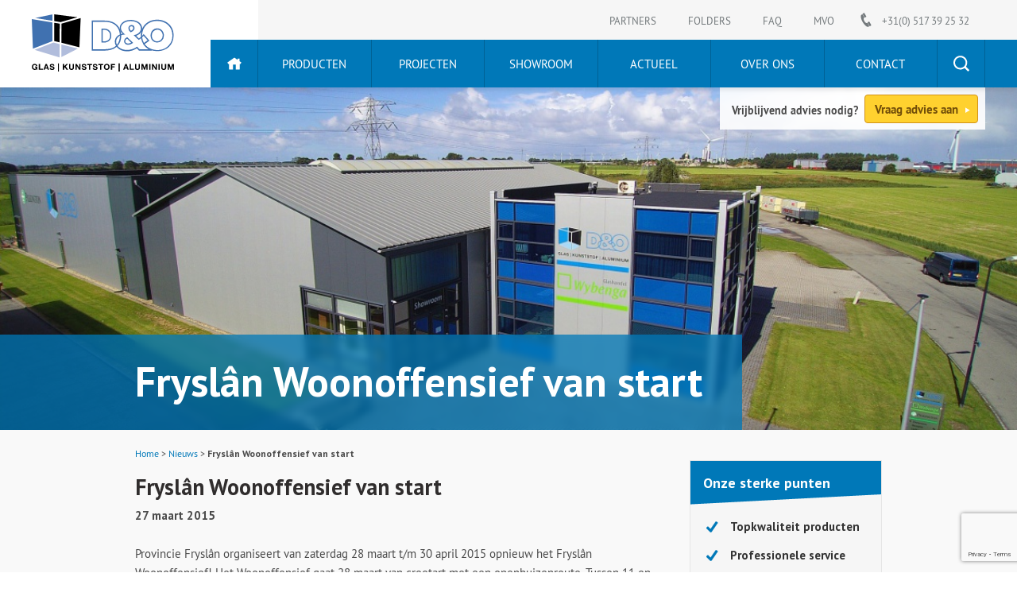

--- FILE ---
content_type: text/html; charset=UTF-8
request_url: https://zichtbaargoed.nl/fryslan-woonoffensief-van-start/
body_size: 11688
content:
<!doctype html>
<html lang="nl-NL">
<head>
<meta name="viewport" content="initial-scale=1.0, maximum-scale=5.0, user-scalable=1">
<!-- start marketizator.com code -->
<link rel="dns-prefetch" href="//app.marketizator.com"/>    
<script type="text/javascript" src="//d2tgfbvjf3q6hn.cloudfront.net/js/628069.js"></script>
<!-- end marketizator.com code -->
  <meta http-equiv="X-UA-Compatible" content="IE=edge,chrome=1">
  <meta charset="UTF-8" />
  
  <link href='https://fonts.googleapis.com/css?family=PT+Sans:400,700&#038;display=swap' rel='stylesheet' type='text/css'>
  <meta name="google-site-verification" content="eurCymEt7hV5NjmFJAsDPCb1X9Lc_YntCoQpr-bg-Fk" />
  <meta name="viewport" content="width=device-width, initial-scale=1">
  <link rel="shortcut icon" href="https://zichtbaargoed.nl/wp-content/themes/deno/favicon.ico" />
  <link rel="pingback" href="https://zichtbaargoed.nl/xmlrpc.php" />
  <link rel="preload" href="/wp-content/themes/deno/fonts/PTS55F-webfont.woff" as="font" type="font/woff2" crossorigin="">
  <link rel="preload" href="/wp-content/themes/deno/fonts/PTS75F-webfont.woff" as="font" type="font/woff2" crossorigin="">
  <link rel="preload" href="/wp-content/themes/deno/fonts/PTS75F-webfont.woff" as="font" type="font/woff2" crossorigin="">
  <link rel="preload" href="/wp-content/themes/deno/fonts/PTS55F-webfont.woff" as="font" type="font/woff2" crossorigin="">

  <title>Fryslân Woonoffensief van start | D&amp;O Bouwglas | Franeker</title>
  <meta name='robots' content='index, follow, max-image-preview:large, max-snippet:-1, max-video-preview:-1' />
	<style>img:is([sizes="auto" i], [sizes^="auto," i]) { contain-intrinsic-size: 3000px 1500px }</style>
	
	<!-- This site is optimized with the Yoast SEO plugin v26.5 - https://yoast.com/wordpress/plugins/seo/ -->
	<meta name="description" content="Provincie Fryslân organiseert het Fryslân Woonoffensief! Met op 11 april een woonbeurs in het gemeentehuis te Franeker." />
	<link rel="canonical" href="https://zichtbaargoed.nl/fryslan-woonoffensief-van-start/" />
	<meta property="og:locale" content="nl_NL" />
	<meta property="og:type" content="article" />
	<meta property="og:title" content="Fryslân Woonoffensief van start | D&amp;O Bouwglas | Franeker" />
	<meta property="og:description" content="Provincie Fryslân organiseert het Fryslân Woonoffensief! Met op 11 april een woonbeurs in het gemeentehuis te Franeker." />
	<meta property="og:url" content="https://zichtbaargoed.nl/fryslan-woonoffensief-van-start/" />
	<meta property="og:site_name" content="D&amp;O" />
	<meta property="article:publisher" content="https://www.facebook.com/dogroep" />
	<meta property="article:author" content="https://www.facebook.com/dogroep" />
	<meta property="article:published_time" content="2015-03-27T07:30:38+00:00" />
	<meta property="article:modified_time" content="2021-03-30T07:27:45+00:00" />
	<meta property="og:image" content="https://zichtbaargoed.nl/wp-content/uploads/2015/03/Woonbeurs-Woonoffensief-300x200.png" />
	<meta name="author" content="Sebastiaan Douma" />
	<meta name="twitter:card" content="summary_large_image" />
	<meta name="twitter:creator" content="@GlasNL" />
	<meta name="twitter:site" content="@GlasNL" />
	<meta name="twitter:label1" content="Geschreven door" />
	<meta name="twitter:data1" content="Sebastiaan Douma" />
	<meta name="twitter:label2" content="Geschatte leestijd" />
	<meta name="twitter:data2" content="2 minuten" />
	<script type="application/ld+json" class="yoast-schema-graph">{"@context":"https://schema.org","@graph":[{"@type":"Article","@id":"https://zichtbaargoed.nl/fryslan-woonoffensief-van-start/#article","isPartOf":{"@id":"https://zichtbaargoed.nl/fryslan-woonoffensief-van-start/"},"author":{"name":"Sebastiaan Douma","@id":"https://zichtbaargoed.nl/#/schema/person/9abf050c93d4dec23a9a1ab09ebefe76"},"headline":"Fryslân Woonoffensief van start","datePublished":"2015-03-27T07:30:38+00:00","dateModified":"2021-03-30T07:27:45+00:00","mainEntityOfPage":{"@id":"https://zichtbaargoed.nl/fryslan-woonoffensief-van-start/"},"wordCount":293,"commentCount":0,"publisher":{"@id":"https://zichtbaargoed.nl/#organization"},"keywords":["D&amp;O","Franeker","Woonbeurs","Woonoffensief"],"articleSection":["D&amp;O"],"inLanguage":"nl-NL","potentialAction":[{"@type":"CommentAction","name":"Comment","target":["https://zichtbaargoed.nl/fryslan-woonoffensief-van-start/#respond"]}]},{"@type":"WebPage","@id":"https://zichtbaargoed.nl/fryslan-woonoffensief-van-start/","url":"https://zichtbaargoed.nl/fryslan-woonoffensief-van-start/","name":"Fryslân Woonoffensief van start | D&O Bouwglas | Franeker","isPartOf":{"@id":"https://zichtbaargoed.nl/#website"},"datePublished":"2015-03-27T07:30:38+00:00","dateModified":"2021-03-30T07:27:45+00:00","description":"Provincie Fryslân organiseert het Fryslân Woonoffensief! Met op 11 april een woonbeurs in het gemeentehuis te Franeker.","breadcrumb":{"@id":"https://zichtbaargoed.nl/fryslan-woonoffensief-van-start/#breadcrumb"},"inLanguage":"nl-NL","potentialAction":[{"@type":"ReadAction","target":["https://zichtbaargoed.nl/fryslan-woonoffensief-van-start/"]}]},{"@type":"BreadcrumbList","@id":"https://zichtbaargoed.nl/fryslan-woonoffensief-van-start/#breadcrumb","itemListElement":[{"@type":"ListItem","position":1,"name":"Home","item":"https://zichtbaargoed.nl/"},{"@type":"ListItem","position":2,"name":"Fryslân Woonoffensief van start"}]},{"@type":"WebSite","@id":"https://zichtbaargoed.nl/#website","url":"https://zichtbaargoed.nl/","name":"D&amp;O","description":"Glas | Kunststof | Aluminium","publisher":{"@id":"https://zichtbaargoed.nl/#organization"},"potentialAction":[{"@type":"SearchAction","target":{"@type":"EntryPoint","urlTemplate":"https://zichtbaargoed.nl/?s={search_term_string}"},"query-input":{"@type":"PropertyValueSpecification","valueRequired":true,"valueName":"search_term_string"}}],"inLanguage":"nl-NL"},{"@type":"Organization","@id":"https://zichtbaargoed.nl/#organization","name":"D&amp;O","url":"https://zichtbaargoed.nl/","logo":{"@type":"ImageObject","inLanguage":"nl-NL","@id":"https://zichtbaargoed.nl/#/schema/logo/image/","url":"https://zichtbaargoed.nl/wp-content/uploads/2013/09/DenO_JPG.jpg","contentUrl":"https://zichtbaargoed.nl/wp-content/uploads/2013/09/DenO_JPG.jpg","width":1920,"height":776,"caption":"D&amp;O"},"image":{"@id":"https://zichtbaargoed.nl/#/schema/logo/image/"},"sameAs":["https://www.facebook.com/dogroep","https://x.com/GlasNL","https://www.linkedin.com/company/d&amp;amp;o-bouwglas-bv","https://www.youtube.com/channel/UCOIT6RBs0Hk-kaA0QPg2Rog"]},{"@type":"Person","@id":"https://zichtbaargoed.nl/#/schema/person/9abf050c93d4dec23a9a1ab09ebefe76","name":"Sebastiaan Douma","image":{"@type":"ImageObject","inLanguage":"nl-NL","@id":"https://zichtbaargoed.nl/#/schema/person/image/","url":"https://secure.gravatar.com/avatar/ca1265ea5c6143708c6e391ddf88c84518c8e0b66222060a9eff642d6cbf654e?s=96&d=mm&r=g","contentUrl":"https://secure.gravatar.com/avatar/ca1265ea5c6143708c6e391ddf88c84518c8e0b66222060a9eff642d6cbf654e?s=96&d=mm&r=g","caption":"Sebastiaan Douma"},"sameAs":["https://zichtbaargoed.nl","https://www.facebook.com/dogroep","https://www.instagram.com/glasnl/","https://www.linkedin.com/company/d&o-bouwglas-bv","https://x.com/GlasNL"],"url":"https://zichtbaargoed.nl/author/douma/"}]}</script>
	<!-- / Yoast SEO plugin. -->


<link href='https://fonts.gstatic.com' crossorigin rel='preconnect' />
<link rel="alternate" type="application/rss+xml" title="D&amp;O &raquo; Fryslân Woonoffensief van start reacties feed" href="https://zichtbaargoed.nl/fryslan-woonoffensief-van-start/feed/" />
<style id='wp-emoji-styles-inline-css' type='text/css'>

	img.wp-smiley, img.emoji {
		display: inline !important;
		border: none !important;
		box-shadow: none !important;
		height: 1em !important;
		width: 1em !important;
		margin: 0 0.07em !important;
		vertical-align: -0.1em !important;
		background: none !important;
		padding: 0 !important;
	}
</style>
<link rel='stylesheet' id='wp-block-library-css' href='https://zichtbaargoed.nl/wp-includes/css/dist/block-library/style.min.css?ver=6.8.2' type='text/css' media='all' />
<style id='classic-theme-styles-inline-css' type='text/css'>
/*! This file is auto-generated */
.wp-block-button__link{color:#fff;background-color:#32373c;border-radius:9999px;box-shadow:none;text-decoration:none;padding:calc(.667em + 2px) calc(1.333em + 2px);font-size:1.125em}.wp-block-file__button{background:#32373c;color:#fff;text-decoration:none}
</style>
<style id='global-styles-inline-css' type='text/css'>
:root{--wp--preset--aspect-ratio--square: 1;--wp--preset--aspect-ratio--4-3: 4/3;--wp--preset--aspect-ratio--3-4: 3/4;--wp--preset--aspect-ratio--3-2: 3/2;--wp--preset--aspect-ratio--2-3: 2/3;--wp--preset--aspect-ratio--16-9: 16/9;--wp--preset--aspect-ratio--9-16: 9/16;--wp--preset--color--black: #000000;--wp--preset--color--cyan-bluish-gray: #abb8c3;--wp--preset--color--white: #ffffff;--wp--preset--color--pale-pink: #f78da7;--wp--preset--color--vivid-red: #cf2e2e;--wp--preset--color--luminous-vivid-orange: #ff6900;--wp--preset--color--luminous-vivid-amber: #fcb900;--wp--preset--color--light-green-cyan: #7bdcb5;--wp--preset--color--vivid-green-cyan: #00d084;--wp--preset--color--pale-cyan-blue: #8ed1fc;--wp--preset--color--vivid-cyan-blue: #0693e3;--wp--preset--color--vivid-purple: #9b51e0;--wp--preset--gradient--vivid-cyan-blue-to-vivid-purple: linear-gradient(135deg,rgba(6,147,227,1) 0%,rgb(155,81,224) 100%);--wp--preset--gradient--light-green-cyan-to-vivid-green-cyan: linear-gradient(135deg,rgb(122,220,180) 0%,rgb(0,208,130) 100%);--wp--preset--gradient--luminous-vivid-amber-to-luminous-vivid-orange: linear-gradient(135deg,rgba(252,185,0,1) 0%,rgba(255,105,0,1) 100%);--wp--preset--gradient--luminous-vivid-orange-to-vivid-red: linear-gradient(135deg,rgba(255,105,0,1) 0%,rgb(207,46,46) 100%);--wp--preset--gradient--very-light-gray-to-cyan-bluish-gray: linear-gradient(135deg,rgb(238,238,238) 0%,rgb(169,184,195) 100%);--wp--preset--gradient--cool-to-warm-spectrum: linear-gradient(135deg,rgb(74,234,220) 0%,rgb(151,120,209) 20%,rgb(207,42,186) 40%,rgb(238,44,130) 60%,rgb(251,105,98) 80%,rgb(254,248,76) 100%);--wp--preset--gradient--blush-light-purple: linear-gradient(135deg,rgb(255,206,236) 0%,rgb(152,150,240) 100%);--wp--preset--gradient--blush-bordeaux: linear-gradient(135deg,rgb(254,205,165) 0%,rgb(254,45,45) 50%,rgb(107,0,62) 100%);--wp--preset--gradient--luminous-dusk: linear-gradient(135deg,rgb(255,203,112) 0%,rgb(199,81,192) 50%,rgb(65,88,208) 100%);--wp--preset--gradient--pale-ocean: linear-gradient(135deg,rgb(255,245,203) 0%,rgb(182,227,212) 50%,rgb(51,167,181) 100%);--wp--preset--gradient--electric-grass: linear-gradient(135deg,rgb(202,248,128) 0%,rgb(113,206,126) 100%);--wp--preset--gradient--midnight: linear-gradient(135deg,rgb(2,3,129) 0%,rgb(40,116,252) 100%);--wp--preset--font-size--small: 13px;--wp--preset--font-size--medium: 20px;--wp--preset--font-size--large: 36px;--wp--preset--font-size--x-large: 42px;--wp--preset--spacing--20: 0.44rem;--wp--preset--spacing--30: 0.67rem;--wp--preset--spacing--40: 1rem;--wp--preset--spacing--50: 1.5rem;--wp--preset--spacing--60: 2.25rem;--wp--preset--spacing--70: 3.38rem;--wp--preset--spacing--80: 5.06rem;--wp--preset--shadow--natural: 6px 6px 9px rgba(0, 0, 0, 0.2);--wp--preset--shadow--deep: 12px 12px 50px rgba(0, 0, 0, 0.4);--wp--preset--shadow--sharp: 6px 6px 0px rgba(0, 0, 0, 0.2);--wp--preset--shadow--outlined: 6px 6px 0px -3px rgba(255, 255, 255, 1), 6px 6px rgba(0, 0, 0, 1);--wp--preset--shadow--crisp: 6px 6px 0px rgba(0, 0, 0, 1);}:where(.is-layout-flex){gap: 0.5em;}:where(.is-layout-grid){gap: 0.5em;}body .is-layout-flex{display: flex;}.is-layout-flex{flex-wrap: wrap;align-items: center;}.is-layout-flex > :is(*, div){margin: 0;}body .is-layout-grid{display: grid;}.is-layout-grid > :is(*, div){margin: 0;}:where(.wp-block-columns.is-layout-flex){gap: 2em;}:where(.wp-block-columns.is-layout-grid){gap: 2em;}:where(.wp-block-post-template.is-layout-flex){gap: 1.25em;}:where(.wp-block-post-template.is-layout-grid){gap: 1.25em;}.has-black-color{color: var(--wp--preset--color--black) !important;}.has-cyan-bluish-gray-color{color: var(--wp--preset--color--cyan-bluish-gray) !important;}.has-white-color{color: var(--wp--preset--color--white) !important;}.has-pale-pink-color{color: var(--wp--preset--color--pale-pink) !important;}.has-vivid-red-color{color: var(--wp--preset--color--vivid-red) !important;}.has-luminous-vivid-orange-color{color: var(--wp--preset--color--luminous-vivid-orange) !important;}.has-luminous-vivid-amber-color{color: var(--wp--preset--color--luminous-vivid-amber) !important;}.has-light-green-cyan-color{color: var(--wp--preset--color--light-green-cyan) !important;}.has-vivid-green-cyan-color{color: var(--wp--preset--color--vivid-green-cyan) !important;}.has-pale-cyan-blue-color{color: var(--wp--preset--color--pale-cyan-blue) !important;}.has-vivid-cyan-blue-color{color: var(--wp--preset--color--vivid-cyan-blue) !important;}.has-vivid-purple-color{color: var(--wp--preset--color--vivid-purple) !important;}.has-black-background-color{background-color: var(--wp--preset--color--black) !important;}.has-cyan-bluish-gray-background-color{background-color: var(--wp--preset--color--cyan-bluish-gray) !important;}.has-white-background-color{background-color: var(--wp--preset--color--white) !important;}.has-pale-pink-background-color{background-color: var(--wp--preset--color--pale-pink) !important;}.has-vivid-red-background-color{background-color: var(--wp--preset--color--vivid-red) !important;}.has-luminous-vivid-orange-background-color{background-color: var(--wp--preset--color--luminous-vivid-orange) !important;}.has-luminous-vivid-amber-background-color{background-color: var(--wp--preset--color--luminous-vivid-amber) !important;}.has-light-green-cyan-background-color{background-color: var(--wp--preset--color--light-green-cyan) !important;}.has-vivid-green-cyan-background-color{background-color: var(--wp--preset--color--vivid-green-cyan) !important;}.has-pale-cyan-blue-background-color{background-color: var(--wp--preset--color--pale-cyan-blue) !important;}.has-vivid-cyan-blue-background-color{background-color: var(--wp--preset--color--vivid-cyan-blue) !important;}.has-vivid-purple-background-color{background-color: var(--wp--preset--color--vivid-purple) !important;}.has-black-border-color{border-color: var(--wp--preset--color--black) !important;}.has-cyan-bluish-gray-border-color{border-color: var(--wp--preset--color--cyan-bluish-gray) !important;}.has-white-border-color{border-color: var(--wp--preset--color--white) !important;}.has-pale-pink-border-color{border-color: var(--wp--preset--color--pale-pink) !important;}.has-vivid-red-border-color{border-color: var(--wp--preset--color--vivid-red) !important;}.has-luminous-vivid-orange-border-color{border-color: var(--wp--preset--color--luminous-vivid-orange) !important;}.has-luminous-vivid-amber-border-color{border-color: var(--wp--preset--color--luminous-vivid-amber) !important;}.has-light-green-cyan-border-color{border-color: var(--wp--preset--color--light-green-cyan) !important;}.has-vivid-green-cyan-border-color{border-color: var(--wp--preset--color--vivid-green-cyan) !important;}.has-pale-cyan-blue-border-color{border-color: var(--wp--preset--color--pale-cyan-blue) !important;}.has-vivid-cyan-blue-border-color{border-color: var(--wp--preset--color--vivid-cyan-blue) !important;}.has-vivid-purple-border-color{border-color: var(--wp--preset--color--vivid-purple) !important;}.has-vivid-cyan-blue-to-vivid-purple-gradient-background{background: var(--wp--preset--gradient--vivid-cyan-blue-to-vivid-purple) !important;}.has-light-green-cyan-to-vivid-green-cyan-gradient-background{background: var(--wp--preset--gradient--light-green-cyan-to-vivid-green-cyan) !important;}.has-luminous-vivid-amber-to-luminous-vivid-orange-gradient-background{background: var(--wp--preset--gradient--luminous-vivid-amber-to-luminous-vivid-orange) !important;}.has-luminous-vivid-orange-to-vivid-red-gradient-background{background: var(--wp--preset--gradient--luminous-vivid-orange-to-vivid-red) !important;}.has-very-light-gray-to-cyan-bluish-gray-gradient-background{background: var(--wp--preset--gradient--very-light-gray-to-cyan-bluish-gray) !important;}.has-cool-to-warm-spectrum-gradient-background{background: var(--wp--preset--gradient--cool-to-warm-spectrum) !important;}.has-blush-light-purple-gradient-background{background: var(--wp--preset--gradient--blush-light-purple) !important;}.has-blush-bordeaux-gradient-background{background: var(--wp--preset--gradient--blush-bordeaux) !important;}.has-luminous-dusk-gradient-background{background: var(--wp--preset--gradient--luminous-dusk) !important;}.has-pale-ocean-gradient-background{background: var(--wp--preset--gradient--pale-ocean) !important;}.has-electric-grass-gradient-background{background: var(--wp--preset--gradient--electric-grass) !important;}.has-midnight-gradient-background{background: var(--wp--preset--gradient--midnight) !important;}.has-small-font-size{font-size: var(--wp--preset--font-size--small) !important;}.has-medium-font-size{font-size: var(--wp--preset--font-size--medium) !important;}.has-large-font-size{font-size: var(--wp--preset--font-size--large) !important;}.has-x-large-font-size{font-size: var(--wp--preset--font-size--x-large) !important;}
:where(.wp-block-post-template.is-layout-flex){gap: 1.25em;}:where(.wp-block-post-template.is-layout-grid){gap: 1.25em;}
:where(.wp-block-columns.is-layout-flex){gap: 2em;}:where(.wp-block-columns.is-layout-grid){gap: 2em;}
:root :where(.wp-block-pullquote){font-size: 1.5em;line-height: 1.6;}
</style>
<link rel='stylesheet' id='contact-form-7-css' href='https://zichtbaargoed.nl/wp-content/plugins/contact-form-7/includes/css/styles.css?ver=6.1.4' type='text/css' media='all' />
<link rel='stylesheet' id='style-css' href='https://zichtbaargoed.nl/wp-content/themes/deno/style.css?ver=1' type='text/css' media='all' />
<link rel='stylesheet' id='style-top-css' href='https://zichtbaargoed.nl/wp-content/themes/deno/style-top.css?version=1611061327&#038;ver=1' type='text/css' media='all' />
<script type="text/javascript" src="https://zichtbaargoed.nl/wp-includes/js/jquery/jquery.min.js?ver=3.7.1" id="jquery-core-js"></script>
<script type="text/javascript" src="https://zichtbaargoed.nl/wp-includes/js/jquery/jquery-migrate.min.js?ver=3.4.1" id="jquery-migrate-js"></script>
<script type="text/javascript" src="https://zichtbaargoed.nl/wp-content/themes/deno/js/jquery.bxslider.min.js?ver=6.8.2" id="slider-js"></script>
<script type="text/javascript" src="https://zichtbaargoed.nl/wp-content/themes/deno/js/functions.js?ver=6.8.2" id="functions-js"></script>
<link rel="https://api.w.org/" href="https://zichtbaargoed.nl/wp-json/" /><link rel="alternate" title="JSON" type="application/json" href="https://zichtbaargoed.nl/wp-json/wp/v2/posts/2322" /><link rel="EditURI" type="application/rsd+xml" title="RSD" href="https://zichtbaargoed.nl/xmlrpc.php?rsd" />
<link rel='shortlink' href='https://zichtbaargoed.nl/?p=2322' />

		<!-- GA Google Analytics @ https://m0n.co/ga -->
		<script async src="https://www.googletagmanager.com/gtag/js?id=G-H9LXDZ27GD"></script>
		<script>
			window.dataLayer = window.dataLayer || [];
			function gtag(){dataLayer.push(arguments);}
			gtag('js', new Date());
			gtag('config', 'G-H9LXDZ27GD');
		</script>

	<link rel="icon" href="https://zichtbaargoed.nl/wp-content/uploads/2020/02/Favicon-DO-Bouwglas-Franeker-125x125.png" sizes="32x32" />
<link rel="icon" href="https://zichtbaargoed.nl/wp-content/uploads/2020/02/Favicon-DO-Bouwglas-Franeker-215x200.png" sizes="192x192" />
<link rel="apple-touch-icon" href="https://zichtbaargoed.nl/wp-content/uploads/2020/02/Favicon-DO-Bouwglas-Franeker-215x200.png" />
<meta name="msapplication-TileImage" content="https://zichtbaargoed.nl/wp-content/uploads/2020/02/Favicon-DO-Bouwglas-Franeker.png" />
  <script src="//ajax.googleapis.com/ajax/libs/jquery/1.8.2/jquery.min.js"></script>
  <script src="https://zichtbaargoed.nl/wp-content/themes/deno/js/jquery.bxslider.min.js"></script>
  <script>
  (function(i,s,o,g,r,a,m){i['GoogleAnalyticsObject']=r;i[r]=i[r]||function(){
  (i[r].q=i[r].q||[]).push(arguments)},i[r].l=1*new Date();a=s.createElement(o),
  m=s.getElementsByTagName(o)[0];a.async=1;a.src=g;m.parentNode.insertBefore(a,m)
  })(window,document,'script','//www.google-analytics.com/analytics.js','ga');

  ga('create', 'UA-39988609-50', 'zichtbaargoed.nl');
  ga('send', 'pageview');

</script>
</head>

<body data-rsssl=1 class="wp-singular post-template-default single single-post postid-2322 single-format-standard wp-theme-deno header--new">

<div class="mobile__canvas ani--canvas" id="canvas">
    <div class="wrapper">
        <ul id="menu-mobielmenu" class="mobile__menu__wrapper"><li id="menu-item-7647" class="menu-item menu-item-type-post_type menu-item-object-page menu-item-home menu-item-7647"><a href="https://zichtbaargoed.nl/">Home</a></li>
<li id="menu-item-7648" class="menu-item menu-item-type-post_type menu-item-object-page menu-item-7648"><a href="https://zichtbaargoed.nl/projecten/">Projecten</a></li>
<li id="menu-item-7649" class="menu-item menu-item-type-post_type menu-item-object-page menu-item-7649"><a href="https://zichtbaargoed.nl/producten/">Producten</a></li>
<li id="menu-item-7650" class="menu-item menu-item-type-post_type menu-item-object-page menu-item-7650"><a href="https://zichtbaargoed.nl/uw-showroom/">Showroom</a></li>
<li id="menu-item-7651" class="menu-item menu-item-type-custom menu-item-object-custom menu-item-7651"><a href="/nieuws/">Actueel</a></li>
<li id="menu-item-7652" class="menu-item menu-item-type-post_type menu-item-object-page menu-item-7652"><a href="https://zichtbaargoed.nl/over-ons/">Over ons</a></li>
<li id="menu-item-7653" class="menu-item menu-item-type-post_type menu-item-object-page menu-item-7653"><a href="https://zichtbaargoed.nl/contact/">Contact</a></li>
</ul>    </div>
</div>

<div id="wrapper">

    <div id="top">
        
        <div class="top__inner">

            <div class="top__logo__wrapper">

                <a href="https://zichtbaargoed.nl" class="top__logo">
                    <figure>
                        <img src="/wp-content/themes/deno/images/logo-vector.svg" alt="D&O Logo" />
                    </figure>
                </a>
            
            </div>

            <div class="top__quickmenu__wrapper">
                <ul id="menu-snelmenu" class="menu"><li id="menu-item-7623" class="menu-item menu-item-type-post_type menu-item-object-page menu-item-7623"><a href="https://zichtbaargoed.nl/partners/">Partners</a></li>
<li id="menu-item-7621" class="menu-item menu-item-type-post_type menu-item-object-page menu-item-7621"><a href="https://zichtbaargoed.nl/folders/">Folders</a></li>
<li id="menu-item-7620" class="menu-item menu-item-type-post_type menu-item-object-page menu-item-7620"><a href="https://zichtbaargoed.nl/faq/">FAQ</a></li>
<li id="menu-item-7622" class="menu-item menu-item-type-post_type menu-item-object-page menu-item-7622"><a href="https://zichtbaargoed.nl/mvo/">MVO</a></li>
<li id="menu-item-7624" class="menu__phone menu-item menu-item-type-custom menu-item-object-custom menu-item-7624"><a href="tel:+31517392532">+31(0) 517 39 25 32</a></li>
</ul>            </div>

            <div class="top__mainmenu__wrapper">
                <a href="/" title="D&O Glas" class="top__home">&nbsp;</a>
                <ul id="menu-hoofdmenu" class="menu"><li id="menu-item-7614" class="menu-item menu-item-type-post_type menu-item-object-page menu-item-7614"><a href="https://zichtbaargoed.nl/producten/">Producten</a></li>
<li id="menu-item-7615" class="menu-item menu-item-type-post_type menu-item-object-page menu-item-7615"><a href="https://zichtbaargoed.nl/projecten/">Projecten</a></li>
<li id="menu-item-7616" class="menu-item menu-item-type-post_type menu-item-object-page menu-item-7616"><a href="https://zichtbaargoed.nl/uw-showroom/">Showroom</a></li>
<li id="menu-item-7617" class="menu-item menu-item-type-custom menu-item-object-custom menu-item-7617"><a href="/nieuws/">Actueel</a></li>
<li id="menu-item-7618" class="menu-item menu-item-type-post_type menu-item-object-page menu-item-7618"><a href="https://zichtbaargoed.nl/over-ons/">Over ons</a></li>
<li id="menu-item-7619" class="menu-item menu-item-type-post_type menu-item-object-page menu-item-7619"><a href="https://zichtbaargoed.nl/contact/">Contact</a></li>
<li id="menu-item-7625" class="menu__search menu-item menu-item-type-custom menu-item-object-custom menu-item-7625"><a href="/search/">Z</a></li>
</ul>            </div>

            <div id="top-menu">

                <span class="resp">
                    <span class="icon">
                        <span class="first"></span>
                        <span class="middle"></span>
                        <span></span>
                    </span>
                    <span class="txt">NAVIGATIE</span>
                    <div class="clear"></div>
                </span>
                
                <form class="search-form" action="https://zichtbaargoed.nl" method="GET">
                    <input type="text" name="s" placeholder="Zoeken...">
                </form>

                <div class="menu-main-menu-container"><ul id="menu-main-menu" class="menu"><li id="menu-item-17" class="menu-item menu-item-type-custom menu-item-object-custom menu-item-home menu-item-17"><a href="https://zichtbaargoed.nl/">Home</a></li>
<li id="menu-item-13" class="menu-item menu-item-type-post_type menu-item-object-page menu-item-13"><a href="https://zichtbaargoed.nl/over-ons/">Over ons</a></li>
<li id="menu-item-668" class="menu-item menu-item-type-post_type menu-item-object-page menu-item-668"><a href="https://zichtbaargoed.nl/partners/">Partners</a></li>
<li id="menu-item-1567" class="menu-item menu-item-type-post_type menu-item-object-page menu-item-1567"><a href="https://zichtbaargoed.nl/uw-showroom/">Uw showroom</a></li>
<li id="menu-item-14" class="menu-item menu-item-type-post_type menu-item-object-page menu-item-14"><a href="https://zichtbaargoed.nl/nieuws/">Nieuws en vacatures</a></li>
<li id="menu-item-16" class="menu-item menu-item-type-post_type menu-item-object-page menu-item-16"><a href="https://zichtbaargoed.nl/producten/">Producten</a></li>
<li id="menu-item-15" class="menu-item menu-item-type-post_type menu-item-object-page menu-item-15"><a href="https://zichtbaargoed.nl/projecten/">Projecten</a></li>
<li id="menu-item-648" class="menu-item menu-item-type-post_type menu-item-object-page menu-item-648"><a href="https://zichtbaargoed.nl/folders/">Folders</a></li>
<li id="menu-item-3512" class="menu-item menu-item-type-post_type menu-item-object-page menu-item-3512"><a href="https://zichtbaargoed.nl/faq/">FAQ</a></li>
<li id="menu-item-4082" class="menu-item menu-item-type-post_type menu-item-object-page menu-item-4082"><a href="https://zichtbaargoed.nl/mvo/">MVO</a></li>
<li id="menu-item-12" class="menu-item menu-item-type-post_type menu-item-object-page menu-item-12"><a href="https://zichtbaargoed.nl/contact/">Contact</a></li>
</ul></div>
			</div>

        </div>

    </div>

    <div id="search">
        <div class="search__wrapper">
            <form role="search" method="get" id="searchform" action="https://zichtbaargoed.nl/">
    <div>
        <input type="text" placeholder="Waar bent u naar op zoek?" name="s" id="s" />
        <button type="submit" id="searchsubmit"></button>
    </div>
</form>        </div>
    </div>

            
    <div id="header-img" class="header-img--large">
            <div id="head-left"></div>
            <div id="head-right"></div>
            <img src="https://zichtbaargoed.nl/wp-content/uploads/2020/12/DO-Bouwglas-pand-van-boven.jpg" />            <div id="head">
            
                                <div id="head-title">Fryslân Woonoffensief van start</div>
                        
                            <div class="slider__cta">
                    <div id="slide-advies">Vrijblijvend advies nodig?</div>
                    <a href="/contact/"><div id="slide-advies-btn">Vraag advies aan<span></span></div></a>
                </div>
                        </div>
        </div>

	    
    <div id="content">
<div id="container" >


	<p id="breadcrumbs">
		<span xmlns:v="http://rdf.data-vocabulary.org/#">
			<span typeof="v:Breadcrumb">
				<a href="https://zichtbaargoed.nl" rel="v:url" property="v:title">Home</a> &gt;
				<a href="https://zichtbaargoed.nl/nieuws" rel="v:url" property="v:title">Nieuws</a> &gt;
				<strong class="breadcrumb_last">Fryslân Woonoffensief van start</strong>
			</span>
		</span>
	</p>
	

						<h1>Fryslân Woonoffensief van start</h1>
		
			<div class="content ">
									<div class="left date"><strong>27 maart 2015</strong></div></br><br/>
								<p>Provincie Fryslân organiseert van zaterdag 28 maart t/m 30 april 2015 opnieuw het Fryslân Woonoffensief! Het Woonoffensief gaat 28 maart&nbsp;van creetart met een openhuizenroute. Tussen 11 en 15 uur kan het publiek&nbsp;duizenden Friese woningen bezichtigen. In vele Friese gemeenten worden&nbsp;daarnaast op <strong>zaterdag 11 april</strong> woonbeursen&nbsp;georganiseerd met veel informatie over welke woningen te koop zijn, mogelijkheden voor energiebesparing, financiering en extra voordelen. Men krijgt op die dag van 10-15 uur op één plek informatie en advies over allerlei provinciale en gemeentelijke subsidies en regelingen.</p>

		<style type="text/css">
			#gallery-1 {
				margin: auto;
			}
			#gallery-1 .gallery-item {
				float: left;
				margin-top: 10px;
				text-align: center;
				width: 50%;
			}
			#gallery-1 img {
				border: 2px solid #cfcfcf;
			}
			#gallery-1 .gallery-caption {
				margin-left: 0;
			}
			/* see gallery_shortcode() in wp-includes/media.php */
		</style>
		<div id='gallery-1' class='gallery galleryid-2322 gallery-columns-2 gallery-size-thumbnail'><dl class='gallery-item'>
			<dt class='gallery-icon landscape'>
				<a href='https://zichtbaargoed.nl/wp-content/uploads/2015/03/Woonbeurs-Woonoffensief.png'><img fetchpriority="high" decoding="async" width="300" height="200" src="https://zichtbaargoed.nl/wp-content/uploads/2015/03/Woonbeurs-Woonoffensief-300x200.png" class="attachment-thumbnail size-thumbnail" alt="Woonbeurs_Woonoffensief_Fryslan" /></a>
			</dt></dl><dl class='gallery-item'>
			<dt class='gallery-icon landscape'>
				<a href='https://zichtbaargoed.nl/wp-content/uploads/2015/03/Woonbeurs.png'><img decoding="async" width="300" height="200" src="https://zichtbaargoed.nl/wp-content/uploads/2015/03/Woonbeurs-300x200.png" class="attachment-thumbnail size-thumbnail" alt="Woonbeurs_Woonoffensief_Fryslân" /></a>
			</dt></dl><br style="clear: both" />
		</div>

<p>Het pakket aan voordelen, aangeboden door de&nbsp;provincie Fryslân, bestaat per woning uit:</p>
<ul>
<li>€ 2.800 Friese energiepremie</li>
<li>€ 5.000 voordeel aan renovatieregeling</li>
<li>Een aankoopmakelaar voor € 995,00</li>
<li>Lokale acties en kortingen</li>
</ul>
<h2><strong>Fryslân Woonoffensief Woonbeurs</strong></h2>
<p>Op <strong>11 april</strong> opent het Gemeentehuis van Franekeradeel eveneens haar deuren. Makelaars, financiële dienstverleners, bouwbedrijven, installatiebedrijven, interieurverzorgers en aanverwante leveranciers zijn daarbij aanwezig. D&amp;O gaat&nbsp;bezoekers alles vertellen over <a href="https://zichtbaargoed.nl/producten/isolatieglas/">isolatieglas</a>, <a href="https://zichtbaargoed.nl/producten/triple/">Triple</a>, <a href="https://zichtbaargoed.nl/producten/monumentenglas/">monumentenglas</a> en <a href="https://zichtbaargoed.nl/producten/screenline/">ScreenLine</a>. Tevens kunnen de bezoekers&nbsp;ervaren hoeveel warmte er verloren gaat wanneer zij nog geen isolatieglas in hun woning hebben toegepast.</p>
<h2>Fryslân Woonoffensief en het energielabel</h2>
<p>De woonbeurs is interessant voor starters, maar ook voor huiseigenaren. Onlangs heeft iedere huisbezitter&nbsp;van de rijksoverheid een brief ontvangen met daarin vermeld het energielabel van de woning. Op de woonbeurs&nbsp;van Franekeradeel wordt de aandacht tevens gevestigd op het energielabel en wordt informatie gegeven hoe&nbsp;het huis comfortabeler en energiezuiniger gemaakt kan worden. Bezoekers maken daarnaast kans op een tegoedbon ter waarde van € 450,00&nbsp;te besteden bij een van de deelnemende partijen.</p>
<p><strong>De woonbeurs&nbsp;van Franekeradeel is van 10.00 – 15.00 uur in het Gemeentehuis, Harlingerweg 18, 8801 PA, Franeker.&nbsp;Alle overige informatie&nbsp;staat op <a href="http://www.woonoffensief.nl/franekeradeel">www.woonoffensief.nl/franekeradeel</a>.</strong></p>

							</div>
		



</div>

<div id="sidebar">
    
    <div id="voordelen" class="sideblock">
		<div class="voordeel"><span class="sidetitle white">Onze sterke punten</span></div>
        <ul>
	        <li>Topkwaliteit producten</li>
	        <li>Professionele service</li>
	        <li>Vakkundige monteurs</li>
	        <li>Onberispelijke afwerking</li>
        </ul>
    </div>
    
     
    <div id="advies" class="sideblock">
    	<span class="sidetitle dark">Advies op maat</span>
        <div id="adviescontent">Bent u benieuwd wat de mogelijkheden zijn? Vraag dan vrijblijvend advies aan:</div>
        <a href="/contact/" title="Vraag advies aan"></a>
        <div class="clear"></div>
    </div>
	
	 
    

	   
	    <div id="meerinfo" class="sideblock">
	    	<span class="sidetitle dark">Meer informatie?</span>
	        					        <li class="pagenav"> <ul><li class="page_item page-item-7004"><a href="https://zichtbaargoed.nl/producten/interieur-jachtbouw/">Interieur Jachtbouw</a></li>
<li class="page_item page-item-5869"><a href="https://zichtbaargoed.nl/producten/glasbewerking-in-eigen-huis/">Glasbewerking in eigen huis</a></li>
<li class="page_item page-item-4699"><a href="https://zichtbaargoed.nl/producten/spiegels/">Spiegels</a></li>
<li class="page_item page-item-4385"><a href="https://zichtbaargoed.nl/producten/mirropane/">Mirropane Chrome</a></li>
<li class="page_item page-item-4360"><a href="https://zichtbaargoed.nl/producten/mirroview/">MirroView</a></li>
<li class="page_item page-item-4232"><a href="https://zichtbaargoed.nl/producten/ontspiegeld-glas/">Ontspiegeld glas</a></li>
<li class="page_item page-item-4181"><a href="https://zichtbaargoed.nl/producten/glazen-balustrade/">Glazen balustrade</a></li>
<li class="page_item page-item-4027"><a href="https://zichtbaargoed.nl/producten/monumentenglas/">Monumentenglas</a></li>
<li class="page_item page-item-2026"><a href="https://zichtbaargoed.nl/producten/colorbel-glaspaneel/">Colorbel glaspaneel</a></li>
<li class="page_item page-item-1250"><a href="https://zichtbaargoed.nl/producten/acrylaat-plexiglas-plaat/">Acrylaat Plexiglas plaat snijden</a></li>
<li class="page_item page-item-1104"><a href="https://zichtbaargoed.nl/producten/installatieglas/">Installatieglas</a></li>
<li class="page_item page-item-1136"><a href="https://zichtbaargoed.nl/producten/designglas-en-specials/">Designglas en specials</a></li>
<li class="page_item page-item-1011"><a href="https://zichtbaargoed.nl/producten/terrasafscheidingen-van-glas/">Terrasafscheidingen van glas</a></li>
<li class="page_item page-item-1039"><a href="https://zichtbaargoed.nl/producten/screenline/">ScreenLine</a></li>
<li class="page_item page-item-934"><a href="https://zichtbaargoed.nl/producten/keukenachterwand-van-glas/">Keukenachterwand van glas</a></li>
<li class="page_item page-item-185"><a href="https://zichtbaargoed.nl/producten/profilit-beglazing/">Profilit beglazing</a></li>
<li class="page_item page-item-174"><a href="https://zichtbaargoed.nl/producten/isolatieglas/">Isolatieglas</a></li>
<li class="page_item page-item-172"><a href="https://zichtbaargoed.nl/producten/glazen-deuren/">Glazen deuren</a></li>
<li class="page_item page-item-170"><a href="https://zichtbaargoed.nl/producten/vouw-en-schuifwanden/">Vouw- en schuifwanden</a></li>
<li class="page_item page-item-55"><a href="https://zichtbaargoed.nl/producten/kunststof-kozijnen/">Kunststof kozijnen</a></li>
<li class="page_item page-item-53"><a href="https://zichtbaargoed.nl/producten/triple-glas/">Triple glas</a></li>
<li class="page_item page-item-51"><a href="https://zichtbaargoed.nl/producten/douchecabines/">Douchecabines</a></li>
</ul></li>	    </div>
	
</div>
<div class="clear"></div>

<script type="speculationrules">
{"prefetch":[{"source":"document","where":{"and":[{"href_matches":"\/*"},{"not":{"href_matches":["\/wp-*.php","\/wp-admin\/*","\/wp-content\/uploads\/*","\/wp-content\/*","\/wp-content\/plugins\/*","\/wp-content\/themes\/deno\/*","\/*\\?(.+)"]}},{"not":{"selector_matches":"a[rel~=\"nofollow\"]"}},{"not":{"selector_matches":".no-prefetch, .no-prefetch a"}}]},"eagerness":"conservative"}]}
</script>
<link rel='stylesheet' id='dashicons-css' href='https://zichtbaargoed.nl/wp-includes/css/dashicons.min.css?ver=6.8.2' type='text/css' media='all' />
<link rel='stylesheet' id='thickbox-css' href='https://zichtbaargoed.nl/wp-includes/js/thickbox/thickbox.css?ver=6.8.2' type='text/css' media='all' />
<script type="text/javascript" src="https://zichtbaargoed.nl/wp-includes/js/dist/hooks.min.js?ver=4d63a3d491d11ffd8ac6" id="wp-hooks-js"></script>
<script type="text/javascript" src="https://zichtbaargoed.nl/wp-includes/js/dist/i18n.min.js?ver=5e580eb46a90c2b997e6" id="wp-i18n-js"></script>
<script type="text/javascript" id="wp-i18n-js-after">
/* <![CDATA[ */
wp.i18n.setLocaleData( { 'text direction\u0004ltr': [ 'ltr' ] } );
/* ]]> */
</script>
<script type="text/javascript" src="https://zichtbaargoed.nl/wp-content/plugins/contact-form-7/includes/swv/js/index.js?ver=6.1.4" id="swv-js"></script>
<script type="text/javascript" id="contact-form-7-js-translations">
/* <![CDATA[ */
( function( domain, translations ) {
	var localeData = translations.locale_data[ domain ] || translations.locale_data.messages;
	localeData[""].domain = domain;
	wp.i18n.setLocaleData( localeData, domain );
} )( "contact-form-7", {"translation-revision-date":"2025-11-30 09:13:36+0000","generator":"GlotPress\/4.0.3","domain":"messages","locale_data":{"messages":{"":{"domain":"messages","plural-forms":"nplurals=2; plural=n != 1;","lang":"nl"},"This contact form is placed in the wrong place.":["Dit contactformulier staat op de verkeerde plek."],"Error:":["Fout:"]}},"comment":{"reference":"includes\/js\/index.js"}} );
/* ]]> */
</script>
<script type="text/javascript" id="contact-form-7-js-before">
/* <![CDATA[ */
var wpcf7 = {
    "api": {
        "root": "https:\/\/zichtbaargoed.nl\/wp-json\/",
        "namespace": "contact-form-7\/v1"
    },
    "cached": 1
};
/* ]]> */
</script>
<script type="text/javascript" src="https://zichtbaargoed.nl/wp-content/plugins/contact-form-7/includes/js/index.js?ver=6.1.4" id="contact-form-7-js"></script>
<script type="text/javascript" src="https://www.google.com/recaptcha/api.js?render=6LelDs0UAAAAAGJFs8wznluzvH6r5WKXzqd3KvdD&amp;ver=3.0" id="google-recaptcha-js"></script>
<script type="text/javascript" src="https://zichtbaargoed.nl/wp-includes/js/dist/vendor/wp-polyfill.min.js?ver=3.15.0" id="wp-polyfill-js"></script>
<script type="text/javascript" id="wpcf7-recaptcha-js-before">
/* <![CDATA[ */
var wpcf7_recaptcha = {
    "sitekey": "6LelDs0UAAAAAGJFs8wznluzvH6r5WKXzqd3KvdD",
    "actions": {
        "homepage": "homepage",
        "contactform": "contactform"
    }
};
/* ]]> */
</script>
<script type="text/javascript" src="https://zichtbaargoed.nl/wp-content/plugins/contact-form-7/modules/recaptcha/index.js?ver=6.1.4" id="wpcf7-recaptcha-js"></script>
<script type="text/javascript" id="thickbox-js-extra">
/* <![CDATA[ */
var thickboxL10n = {"next":"Volgende >","prev":"< Vorige","image":"Afbeelding","of":"van","close":"Sluiten","noiframes":"Deze functie vereist inline-frames. Je hebt inline-frames uitgeschakeld of de browser ondersteunt ze niet.","loadingAnimation":"https:\/\/zichtbaargoed.nl\/wp-includes\/js\/thickbox\/loadingAnimation.gif"};
/* ]]> */
</script>
<script type="text/javascript" src="https://zichtbaargoed.nl/wp-includes/js/thickbox/thickbox.js?ver=3.1-20121105" id="thickbox-js"></script>
</div> <!-- content -->
</div> <!-- wrapper -->

<div id="footer">

	    <div id="footer-1" class="footer">
		<div class="footercontent 1">
			<div id="footer-producten" class="shadow">
				<div class="inner">
					<span class="footertitle dark">Alle producten:</span>
					<div class="menu-footer-producten-container"><ul id="menu-footer-producten" class="menu"><li id="menu-item-1565" class="menu-item menu-item-type-post_type menu-item-object-page menu-item-1565"><a href="https://zichtbaargoed.nl/producten/acrylaat-plexiglas-plaat/">Acrylaat Plexiglas plaat snijden</a></li>
<li id="menu-item-2042" class="menu-item menu-item-type-post_type menu-item-object-page menu-item-2042"><a href="https://zichtbaargoed.nl/producten/colorbel-glaspaneel/">Colorbel glaspaneel</a></li>
<li id="menu-item-1234" class="menu-item menu-item-type-post_type menu-item-object-page menu-item-1234"><a href="https://zichtbaargoed.nl/producten/designglas-en-specials/">Designglas en specials</a></li>
<li id="menu-item-178" class="menu-item menu-item-type-post_type menu-item-object-page menu-item-178"><a href="https://zichtbaargoed.nl/producten/douchecabines/">Douchecabines</a></li>
<li id="menu-item-6011" class="menu-item menu-item-type-post_type menu-item-object-page menu-item-6011"><a href="https://zichtbaargoed.nl/producten/glasbewerking-in-eigen-huis/">Glasbewerking in eigen huis</a></li>
<li id="menu-item-4201" class="menu-item menu-item-type-post_type menu-item-object-page menu-item-4201"><a href="https://zichtbaargoed.nl/producten/glazen-balustrade/">Glazen balustrade</a></li>
<li id="menu-item-179" class="menu-item menu-item-type-post_type menu-item-object-page menu-item-179"><a href="https://zichtbaargoed.nl/producten/glazen-deuren/">Glazen deuren</a></li>
<li id="menu-item-1233" class="menu-item menu-item-type-post_type menu-item-object-page menu-item-1233"><a href="https://zichtbaargoed.nl/producten/installatieglas/">Installatieglas</a></li>
<li id="menu-item-7117" class="menu-item menu-item-type-post_type menu-item-object-page menu-item-7117"><a href="https://zichtbaargoed.nl/producten/interieur-jachtbouw/">Interieur Jachtbouw</a></li>
<li id="menu-item-180" class="menu-item menu-item-type-post_type menu-item-object-page menu-item-180"><a href="https://zichtbaargoed.nl/producten/isolatieglas/">Isolatieglas</a></li>
<li id="menu-item-1067" class="menu-item menu-item-type-post_type menu-item-object-page menu-item-1067"><a href="https://zichtbaargoed.nl/producten/keukenachterwand-van-glas/">Keukenachterwand van glas</a></li>
<li id="menu-item-181" class="menu-item menu-item-type-post_type menu-item-object-page menu-item-181"><a href="https://zichtbaargoed.nl/producten/kunststof-kozijnen/">Kunststof kozijnen</a></li>
<li id="menu-item-4418" class="menu-item menu-item-type-post_type menu-item-object-page menu-item-4418"><a href="https://zichtbaargoed.nl/producten/mirropane/">Mirropane Chrome</a></li>
<li id="menu-item-4419" class="menu-item menu-item-type-post_type menu-item-object-page menu-item-4419"><a href="https://zichtbaargoed.nl/producten/mirroview/">MirroView</a></li>
<li id="menu-item-4203" class="menu-item menu-item-type-post_type menu-item-object-page menu-item-4203"><a href="https://zichtbaargoed.nl/producten/monumentenglas/">Monumentenglas</a></li>
<li id="menu-item-4292" class="menu-item menu-item-type-post_type menu-item-object-page menu-item-4292"><a href="https://zichtbaargoed.nl/producten/ontspiegeld-glas/">Ontspiegeld glas</a></li>
<li id="menu-item-190" class="menu-item menu-item-type-post_type menu-item-object-page menu-item-190"><a href="https://zichtbaargoed.nl/producten/profilit-beglazing/">Profilit beglazing</a></li>
<li id="menu-item-1069" class="menu-item menu-item-type-post_type menu-item-object-page menu-item-1069"><a href="https://zichtbaargoed.nl/producten/screenline/">ScreenLine</a></li>
<li id="menu-item-4728" class="menu-item menu-item-type-post_type menu-item-object-page menu-item-4728"><a href="https://zichtbaargoed.nl/producten/spiegels/">Spiegels</a></li>
<li id="menu-item-4335" class="menu-item menu-item-type-post_type menu-item-object-page menu-item-4335"><a href="https://zichtbaargoed.nl/producten/terrasafscheidingen-van-glas/">Terrasafscheidingen van glas</a></li>
<li id="menu-item-1074" class="menu-item menu-item-type-post_type menu-item-object-page menu-item-1074"><a href="https://zichtbaargoed.nl/producten/triple-glas/">Triple glas</a></li>
<li id="menu-item-184" class="menu-item menu-item-type-post_type menu-item-object-page menu-item-184"><a href="https://zichtbaargoed.nl/producten/vouw-en-schuifwanden/">Vouw- en schuifwanden</a></li>
</ul></div>				</div>
    	</div>
			<div id="footer-actie">
								<img src="https://zichtbaargoed.nl/wp-content/uploads/2013/06/1810.jpg"/>
    	</div>
			<div class="clear"></div>
		</div>
	</div>
    
	<div id="footer-2" class="footer">
        <div class="footercontent 2">
            <span class="left socialicon">Volg ons op: </span>
            <span class="left socialicon"><a href="https://www.facebook.com/dogroep" target="_BLANK" title="D&O op Facebook" class="facebook"></a>
             </span>
            <span class="left socialicon"><a href="https://twitter.com/GlasNL" title="Volg D&O op Twitter" class="twitter" target="_blank"></a></span>
            <span class="left socialicon"><a href="http://www.linkedin.com/company/d&o-bouwglas-bv" title="Volg D&O op Linkedin" class="linkedin" target="_blank"></a></span>
            <span class="left socialicon"><a href="https://www.youtube.com/channel/UCOIT6RBs0Hk-kaA0QPg2Rog" title="Volg D&O op YouTube" class="youtube" target="_blank"></a></span>
        	<span class="right">
            	<span class="left">Schrijf u in voor onze nieuwsbrief: </span>
	           	<span class="left"><a href="#TB_inline?width=300&height=450&inlineId=pop-up-form" class="news-button thickbox">Aanmelden</a></span>
			</span>
        </div>
	</div>
  	<div id="pop-up-form" style="display:none">
    	<h3>Nieuwsbrief</h3>
        <p>Vul onderstaande velden in en ontvang onze nieuwsbrief</p>
		<!-- Laposta 1.1 -->
		<script type="text/javascript">
		var Laposta = {};
		Laposta.width = '200';
		</script>
		<script type="text/javascript" src="https://do-glas-kunststof-aluminium.email-provider.nl/a/v5nzjqwetu/l/ulwflkla5m/subscribe.js"></script>
		<!-- /Laposta -->
    	<!--
		<form method="post" action="https://do-glas-kunststof-aluminium.email-provider.nl/subscribe/post/index.php" accept-charset="utf-8">
            <input type="hidden" name="next" value="" />
            <input type="hidden" name="a" value="v5nzjqwetu" />
            <input type="hidden" name="l" value="cgnvzazwne" />
            <label for="id-p3YH0VnmJ0">E-mailadres&nbsp;*</label><br><input type="text" name="p3YH0VnmJ0" id="id-p3YH0VnmJ0"><br>
            <label for="id-4IgBHz8xvz">Voornaam&nbsp;*</label><br><input type="text" name="4IgBHz8xvz" id="id-4IgBHz8xvz"><br>
            <label for="id-TNUg7JfUds">Achternaam&nbsp;*</label><br><input type="text" name="TNUg7JfUds" id="id-TNUg7JfUds"><br>
            <label for="id-GDVbR0Awiw">Bedrijfsnaam</label><br><input type="text" name="GDVbR0Awiw" id="id-GDVbR0Awiw"><br>
            <label for="id-y6EOpZ49rT">Plaats&nbsp;*</label><br><input type="text" name="y6EOpZ49rT" id="id-y6EOpZ49rT"><br>
            <input type="submit" value="Aanmelden" />
        </form>
		-->
    </div>

	<div id="footer-3" class="footer">

		<div class="footercontent 3">

	    	<div id="denobouwglas" class="left">
	        	<span class="footertitle left">D&O Bouwglas</span>
	            <div class="footer-3-content left">
	            	De Vang 3<br/>
	                8801 RB Franeker
	            	<a href="tel:+31571392532" class="nostyle">Telefoon (0517) 39 25 32</a><br/>
					Mail: info@dogroep.nl
	            </div>
	            <a href="/uw-showroom/" id="bezoekshowroom"></a>
	        </div>

	    	<div id="openingstijden" class="left">
	        	<span class="footertitle left">Openingstijden</span>
	            <div class="footer-3-content left">
	            	Ma. t/m Vr. 08.00 - 17.00<br/>
					Graag alleen op afspraak!
	            </div>
	        </div>

	    	<div id="links" class="right">
		        <div class="footertitle">Links</div>
	            <div class="left">
	            	<div class="menu-footer-menu-container"><ul id="menu-footer-menu" class="menu"><li id="menu-item-30" class="menu-item menu-item-type-custom menu-item-object-custom menu-item-home menu-item-30"><a href="https://zichtbaargoed.nl/">Home</a></li>
<li id="menu-item-31" class="menu-item menu-item-type-post_type menu-item-object-page menu-item-31"><a href="https://zichtbaargoed.nl/projecten/">Projecten</a></li>
<li id="menu-item-38" class="menu-item menu-item-type-post_type menu-item-object-page menu-item-38"><a href="https://zichtbaargoed.nl/folders/">Folders</a></li>
<li id="menu-item-226" class="menu-item menu-item-type-post_type menu-item-object-page menu-item-226"><a href="https://zichtbaargoed.nl/partners/">Partners</a></li>
<li id="menu-item-722" class="menu-item menu-item-type-post_type menu-item-object-page menu-item-722"><a href="https://zichtbaargoed.nl/leveringsvoorwaarden/">Leveringsvoorwaarden</a></li>
<li id="menu-item-5160" class="menu-item menu-item-type-post_type menu-item-object-page menu-item-privacy-policy menu-item-5160"><a rel="privacy-policy" href="https://zichtbaargoed.nl/privacyverklaring/">Privacyverklaring</a></li>
<li id="menu-item-723" class="menu-item menu-item-type-post_type menu-item-object-page menu-item-723"><a href="https://zichtbaargoed.nl/gbo-vakcertificaat/">Glas vakcertificaat</a></li>
<li id="menu-item-5950" class="menu-item menu-item-type-post_type menu-item-object-page menu-item-5950"><a href="https://zichtbaargoed.nl/erkend-leerbedrijf/">Erkend leerbedrijf</a></li>
<li id="menu-item-6014" class="menu-item menu-item-type-post_type menu-item-object-page menu-item-6014"><a href="https://zichtbaargoed.nl/mvo/">MVO</a></li>
</ul></div>					<div class="clear"></div>
				</div>
	        </div>

	    </div>

	</div>

	<div style="background-color: #0278b8; width: 100%;">

		<div id="footerlogos" class="footercontent">
				
			<a href="https://www.bouwendnederland.nl/" target="_blank">
				<figure>
					<img src="https://zichtbaargoed.nl/wp-content/uploads/2021/08/logo-bouwendnederland-v2.png" class="footlogo" />
				</figure>
			</a>
			<a href="https://www.bouwendnederland.nl/vakgroepen/vakgroep-glas" target="_blank">
				<figure>
					<img src="https://zichtbaargoed.nl/wp-content/uploads/2020/12/logo-vakgroepglas.png" class="footlogo" />
				</figure>
			</a>
			<a href="https://glasspecialisten.nl/glaskeur/" target="_blank">
				<figure style="max-width:140px">
					<img src="https://zichtbaargoed.nl/wp-content/themes/deno/images/Glaskeur - fc - pos.png" class="footlogo" />
				</figure>
			</a>
			<a href="https://www.s-bb.nl/bedrijven" target="_blank">
				<figure>
					<img src="https://zichtbaargoed.nl/wp-content/uploads/2020/12/logo-sbb.png" class="footlogo" />
				</figure>
			</a>
		</div>

	</div>

	<div id="footer-4" class="footer"><div class="footercontent">
        <span class="left">&copy; 2025, D&O BOUWGLAS</span>

         <!--<span class="right normal website-door">Website realisatie door <a href="http://www.okkinga.nl/" target="_BLANK">Okkinga</a></span>-->

    </div></div>
</div>

</body>
</html>

<!-- This website is like a Rocket, isn't it? Performance optimized by WP Rocket. Learn more: https://wp-rocket.me - Debug: cached@1765202924 -->

--- FILE ---
content_type: text/html; charset=utf-8
request_url: https://www.google.com/recaptcha/api2/anchor?ar=1&k=6LelDs0UAAAAAGJFs8wznluzvH6r5WKXzqd3KvdD&co=aHR0cHM6Ly96aWNodGJhYXJnb2VkLm5sOjQ0Mw..&hl=en&v=PoyoqOPhxBO7pBk68S4YbpHZ&size=invisible&anchor-ms=20000&execute-ms=30000&cb=bso8g29fvyb5
body_size: 48435
content:
<!DOCTYPE HTML><html dir="ltr" lang="en"><head><meta http-equiv="Content-Type" content="text/html; charset=UTF-8">
<meta http-equiv="X-UA-Compatible" content="IE=edge">
<title>reCAPTCHA</title>
<style type="text/css">
/* cyrillic-ext */
@font-face {
  font-family: 'Roboto';
  font-style: normal;
  font-weight: 400;
  font-stretch: 100%;
  src: url(//fonts.gstatic.com/s/roboto/v48/KFO7CnqEu92Fr1ME7kSn66aGLdTylUAMa3GUBHMdazTgWw.woff2) format('woff2');
  unicode-range: U+0460-052F, U+1C80-1C8A, U+20B4, U+2DE0-2DFF, U+A640-A69F, U+FE2E-FE2F;
}
/* cyrillic */
@font-face {
  font-family: 'Roboto';
  font-style: normal;
  font-weight: 400;
  font-stretch: 100%;
  src: url(//fonts.gstatic.com/s/roboto/v48/KFO7CnqEu92Fr1ME7kSn66aGLdTylUAMa3iUBHMdazTgWw.woff2) format('woff2');
  unicode-range: U+0301, U+0400-045F, U+0490-0491, U+04B0-04B1, U+2116;
}
/* greek-ext */
@font-face {
  font-family: 'Roboto';
  font-style: normal;
  font-weight: 400;
  font-stretch: 100%;
  src: url(//fonts.gstatic.com/s/roboto/v48/KFO7CnqEu92Fr1ME7kSn66aGLdTylUAMa3CUBHMdazTgWw.woff2) format('woff2');
  unicode-range: U+1F00-1FFF;
}
/* greek */
@font-face {
  font-family: 'Roboto';
  font-style: normal;
  font-weight: 400;
  font-stretch: 100%;
  src: url(//fonts.gstatic.com/s/roboto/v48/KFO7CnqEu92Fr1ME7kSn66aGLdTylUAMa3-UBHMdazTgWw.woff2) format('woff2');
  unicode-range: U+0370-0377, U+037A-037F, U+0384-038A, U+038C, U+038E-03A1, U+03A3-03FF;
}
/* math */
@font-face {
  font-family: 'Roboto';
  font-style: normal;
  font-weight: 400;
  font-stretch: 100%;
  src: url(//fonts.gstatic.com/s/roboto/v48/KFO7CnqEu92Fr1ME7kSn66aGLdTylUAMawCUBHMdazTgWw.woff2) format('woff2');
  unicode-range: U+0302-0303, U+0305, U+0307-0308, U+0310, U+0312, U+0315, U+031A, U+0326-0327, U+032C, U+032F-0330, U+0332-0333, U+0338, U+033A, U+0346, U+034D, U+0391-03A1, U+03A3-03A9, U+03B1-03C9, U+03D1, U+03D5-03D6, U+03F0-03F1, U+03F4-03F5, U+2016-2017, U+2034-2038, U+203C, U+2040, U+2043, U+2047, U+2050, U+2057, U+205F, U+2070-2071, U+2074-208E, U+2090-209C, U+20D0-20DC, U+20E1, U+20E5-20EF, U+2100-2112, U+2114-2115, U+2117-2121, U+2123-214F, U+2190, U+2192, U+2194-21AE, U+21B0-21E5, U+21F1-21F2, U+21F4-2211, U+2213-2214, U+2216-22FF, U+2308-230B, U+2310, U+2319, U+231C-2321, U+2336-237A, U+237C, U+2395, U+239B-23B7, U+23D0, U+23DC-23E1, U+2474-2475, U+25AF, U+25B3, U+25B7, U+25BD, U+25C1, U+25CA, U+25CC, U+25FB, U+266D-266F, U+27C0-27FF, U+2900-2AFF, U+2B0E-2B11, U+2B30-2B4C, U+2BFE, U+3030, U+FF5B, U+FF5D, U+1D400-1D7FF, U+1EE00-1EEFF;
}
/* symbols */
@font-face {
  font-family: 'Roboto';
  font-style: normal;
  font-weight: 400;
  font-stretch: 100%;
  src: url(//fonts.gstatic.com/s/roboto/v48/KFO7CnqEu92Fr1ME7kSn66aGLdTylUAMaxKUBHMdazTgWw.woff2) format('woff2');
  unicode-range: U+0001-000C, U+000E-001F, U+007F-009F, U+20DD-20E0, U+20E2-20E4, U+2150-218F, U+2190, U+2192, U+2194-2199, U+21AF, U+21E6-21F0, U+21F3, U+2218-2219, U+2299, U+22C4-22C6, U+2300-243F, U+2440-244A, U+2460-24FF, U+25A0-27BF, U+2800-28FF, U+2921-2922, U+2981, U+29BF, U+29EB, U+2B00-2BFF, U+4DC0-4DFF, U+FFF9-FFFB, U+10140-1018E, U+10190-1019C, U+101A0, U+101D0-101FD, U+102E0-102FB, U+10E60-10E7E, U+1D2C0-1D2D3, U+1D2E0-1D37F, U+1F000-1F0FF, U+1F100-1F1AD, U+1F1E6-1F1FF, U+1F30D-1F30F, U+1F315, U+1F31C, U+1F31E, U+1F320-1F32C, U+1F336, U+1F378, U+1F37D, U+1F382, U+1F393-1F39F, U+1F3A7-1F3A8, U+1F3AC-1F3AF, U+1F3C2, U+1F3C4-1F3C6, U+1F3CA-1F3CE, U+1F3D4-1F3E0, U+1F3ED, U+1F3F1-1F3F3, U+1F3F5-1F3F7, U+1F408, U+1F415, U+1F41F, U+1F426, U+1F43F, U+1F441-1F442, U+1F444, U+1F446-1F449, U+1F44C-1F44E, U+1F453, U+1F46A, U+1F47D, U+1F4A3, U+1F4B0, U+1F4B3, U+1F4B9, U+1F4BB, U+1F4BF, U+1F4C8-1F4CB, U+1F4D6, U+1F4DA, U+1F4DF, U+1F4E3-1F4E6, U+1F4EA-1F4ED, U+1F4F7, U+1F4F9-1F4FB, U+1F4FD-1F4FE, U+1F503, U+1F507-1F50B, U+1F50D, U+1F512-1F513, U+1F53E-1F54A, U+1F54F-1F5FA, U+1F610, U+1F650-1F67F, U+1F687, U+1F68D, U+1F691, U+1F694, U+1F698, U+1F6AD, U+1F6B2, U+1F6B9-1F6BA, U+1F6BC, U+1F6C6-1F6CF, U+1F6D3-1F6D7, U+1F6E0-1F6EA, U+1F6F0-1F6F3, U+1F6F7-1F6FC, U+1F700-1F7FF, U+1F800-1F80B, U+1F810-1F847, U+1F850-1F859, U+1F860-1F887, U+1F890-1F8AD, U+1F8B0-1F8BB, U+1F8C0-1F8C1, U+1F900-1F90B, U+1F93B, U+1F946, U+1F984, U+1F996, U+1F9E9, U+1FA00-1FA6F, U+1FA70-1FA7C, U+1FA80-1FA89, U+1FA8F-1FAC6, U+1FACE-1FADC, U+1FADF-1FAE9, U+1FAF0-1FAF8, U+1FB00-1FBFF;
}
/* vietnamese */
@font-face {
  font-family: 'Roboto';
  font-style: normal;
  font-weight: 400;
  font-stretch: 100%;
  src: url(//fonts.gstatic.com/s/roboto/v48/KFO7CnqEu92Fr1ME7kSn66aGLdTylUAMa3OUBHMdazTgWw.woff2) format('woff2');
  unicode-range: U+0102-0103, U+0110-0111, U+0128-0129, U+0168-0169, U+01A0-01A1, U+01AF-01B0, U+0300-0301, U+0303-0304, U+0308-0309, U+0323, U+0329, U+1EA0-1EF9, U+20AB;
}
/* latin-ext */
@font-face {
  font-family: 'Roboto';
  font-style: normal;
  font-weight: 400;
  font-stretch: 100%;
  src: url(//fonts.gstatic.com/s/roboto/v48/KFO7CnqEu92Fr1ME7kSn66aGLdTylUAMa3KUBHMdazTgWw.woff2) format('woff2');
  unicode-range: U+0100-02BA, U+02BD-02C5, U+02C7-02CC, U+02CE-02D7, U+02DD-02FF, U+0304, U+0308, U+0329, U+1D00-1DBF, U+1E00-1E9F, U+1EF2-1EFF, U+2020, U+20A0-20AB, U+20AD-20C0, U+2113, U+2C60-2C7F, U+A720-A7FF;
}
/* latin */
@font-face {
  font-family: 'Roboto';
  font-style: normal;
  font-weight: 400;
  font-stretch: 100%;
  src: url(//fonts.gstatic.com/s/roboto/v48/KFO7CnqEu92Fr1ME7kSn66aGLdTylUAMa3yUBHMdazQ.woff2) format('woff2');
  unicode-range: U+0000-00FF, U+0131, U+0152-0153, U+02BB-02BC, U+02C6, U+02DA, U+02DC, U+0304, U+0308, U+0329, U+2000-206F, U+20AC, U+2122, U+2191, U+2193, U+2212, U+2215, U+FEFF, U+FFFD;
}
/* cyrillic-ext */
@font-face {
  font-family: 'Roboto';
  font-style: normal;
  font-weight: 500;
  font-stretch: 100%;
  src: url(//fonts.gstatic.com/s/roboto/v48/KFO7CnqEu92Fr1ME7kSn66aGLdTylUAMa3GUBHMdazTgWw.woff2) format('woff2');
  unicode-range: U+0460-052F, U+1C80-1C8A, U+20B4, U+2DE0-2DFF, U+A640-A69F, U+FE2E-FE2F;
}
/* cyrillic */
@font-face {
  font-family: 'Roboto';
  font-style: normal;
  font-weight: 500;
  font-stretch: 100%;
  src: url(//fonts.gstatic.com/s/roboto/v48/KFO7CnqEu92Fr1ME7kSn66aGLdTylUAMa3iUBHMdazTgWw.woff2) format('woff2');
  unicode-range: U+0301, U+0400-045F, U+0490-0491, U+04B0-04B1, U+2116;
}
/* greek-ext */
@font-face {
  font-family: 'Roboto';
  font-style: normal;
  font-weight: 500;
  font-stretch: 100%;
  src: url(//fonts.gstatic.com/s/roboto/v48/KFO7CnqEu92Fr1ME7kSn66aGLdTylUAMa3CUBHMdazTgWw.woff2) format('woff2');
  unicode-range: U+1F00-1FFF;
}
/* greek */
@font-face {
  font-family: 'Roboto';
  font-style: normal;
  font-weight: 500;
  font-stretch: 100%;
  src: url(//fonts.gstatic.com/s/roboto/v48/KFO7CnqEu92Fr1ME7kSn66aGLdTylUAMa3-UBHMdazTgWw.woff2) format('woff2');
  unicode-range: U+0370-0377, U+037A-037F, U+0384-038A, U+038C, U+038E-03A1, U+03A3-03FF;
}
/* math */
@font-face {
  font-family: 'Roboto';
  font-style: normal;
  font-weight: 500;
  font-stretch: 100%;
  src: url(//fonts.gstatic.com/s/roboto/v48/KFO7CnqEu92Fr1ME7kSn66aGLdTylUAMawCUBHMdazTgWw.woff2) format('woff2');
  unicode-range: U+0302-0303, U+0305, U+0307-0308, U+0310, U+0312, U+0315, U+031A, U+0326-0327, U+032C, U+032F-0330, U+0332-0333, U+0338, U+033A, U+0346, U+034D, U+0391-03A1, U+03A3-03A9, U+03B1-03C9, U+03D1, U+03D5-03D6, U+03F0-03F1, U+03F4-03F5, U+2016-2017, U+2034-2038, U+203C, U+2040, U+2043, U+2047, U+2050, U+2057, U+205F, U+2070-2071, U+2074-208E, U+2090-209C, U+20D0-20DC, U+20E1, U+20E5-20EF, U+2100-2112, U+2114-2115, U+2117-2121, U+2123-214F, U+2190, U+2192, U+2194-21AE, U+21B0-21E5, U+21F1-21F2, U+21F4-2211, U+2213-2214, U+2216-22FF, U+2308-230B, U+2310, U+2319, U+231C-2321, U+2336-237A, U+237C, U+2395, U+239B-23B7, U+23D0, U+23DC-23E1, U+2474-2475, U+25AF, U+25B3, U+25B7, U+25BD, U+25C1, U+25CA, U+25CC, U+25FB, U+266D-266F, U+27C0-27FF, U+2900-2AFF, U+2B0E-2B11, U+2B30-2B4C, U+2BFE, U+3030, U+FF5B, U+FF5D, U+1D400-1D7FF, U+1EE00-1EEFF;
}
/* symbols */
@font-face {
  font-family: 'Roboto';
  font-style: normal;
  font-weight: 500;
  font-stretch: 100%;
  src: url(//fonts.gstatic.com/s/roboto/v48/KFO7CnqEu92Fr1ME7kSn66aGLdTylUAMaxKUBHMdazTgWw.woff2) format('woff2');
  unicode-range: U+0001-000C, U+000E-001F, U+007F-009F, U+20DD-20E0, U+20E2-20E4, U+2150-218F, U+2190, U+2192, U+2194-2199, U+21AF, U+21E6-21F0, U+21F3, U+2218-2219, U+2299, U+22C4-22C6, U+2300-243F, U+2440-244A, U+2460-24FF, U+25A0-27BF, U+2800-28FF, U+2921-2922, U+2981, U+29BF, U+29EB, U+2B00-2BFF, U+4DC0-4DFF, U+FFF9-FFFB, U+10140-1018E, U+10190-1019C, U+101A0, U+101D0-101FD, U+102E0-102FB, U+10E60-10E7E, U+1D2C0-1D2D3, U+1D2E0-1D37F, U+1F000-1F0FF, U+1F100-1F1AD, U+1F1E6-1F1FF, U+1F30D-1F30F, U+1F315, U+1F31C, U+1F31E, U+1F320-1F32C, U+1F336, U+1F378, U+1F37D, U+1F382, U+1F393-1F39F, U+1F3A7-1F3A8, U+1F3AC-1F3AF, U+1F3C2, U+1F3C4-1F3C6, U+1F3CA-1F3CE, U+1F3D4-1F3E0, U+1F3ED, U+1F3F1-1F3F3, U+1F3F5-1F3F7, U+1F408, U+1F415, U+1F41F, U+1F426, U+1F43F, U+1F441-1F442, U+1F444, U+1F446-1F449, U+1F44C-1F44E, U+1F453, U+1F46A, U+1F47D, U+1F4A3, U+1F4B0, U+1F4B3, U+1F4B9, U+1F4BB, U+1F4BF, U+1F4C8-1F4CB, U+1F4D6, U+1F4DA, U+1F4DF, U+1F4E3-1F4E6, U+1F4EA-1F4ED, U+1F4F7, U+1F4F9-1F4FB, U+1F4FD-1F4FE, U+1F503, U+1F507-1F50B, U+1F50D, U+1F512-1F513, U+1F53E-1F54A, U+1F54F-1F5FA, U+1F610, U+1F650-1F67F, U+1F687, U+1F68D, U+1F691, U+1F694, U+1F698, U+1F6AD, U+1F6B2, U+1F6B9-1F6BA, U+1F6BC, U+1F6C6-1F6CF, U+1F6D3-1F6D7, U+1F6E0-1F6EA, U+1F6F0-1F6F3, U+1F6F7-1F6FC, U+1F700-1F7FF, U+1F800-1F80B, U+1F810-1F847, U+1F850-1F859, U+1F860-1F887, U+1F890-1F8AD, U+1F8B0-1F8BB, U+1F8C0-1F8C1, U+1F900-1F90B, U+1F93B, U+1F946, U+1F984, U+1F996, U+1F9E9, U+1FA00-1FA6F, U+1FA70-1FA7C, U+1FA80-1FA89, U+1FA8F-1FAC6, U+1FACE-1FADC, U+1FADF-1FAE9, U+1FAF0-1FAF8, U+1FB00-1FBFF;
}
/* vietnamese */
@font-face {
  font-family: 'Roboto';
  font-style: normal;
  font-weight: 500;
  font-stretch: 100%;
  src: url(//fonts.gstatic.com/s/roboto/v48/KFO7CnqEu92Fr1ME7kSn66aGLdTylUAMa3OUBHMdazTgWw.woff2) format('woff2');
  unicode-range: U+0102-0103, U+0110-0111, U+0128-0129, U+0168-0169, U+01A0-01A1, U+01AF-01B0, U+0300-0301, U+0303-0304, U+0308-0309, U+0323, U+0329, U+1EA0-1EF9, U+20AB;
}
/* latin-ext */
@font-face {
  font-family: 'Roboto';
  font-style: normal;
  font-weight: 500;
  font-stretch: 100%;
  src: url(//fonts.gstatic.com/s/roboto/v48/KFO7CnqEu92Fr1ME7kSn66aGLdTylUAMa3KUBHMdazTgWw.woff2) format('woff2');
  unicode-range: U+0100-02BA, U+02BD-02C5, U+02C7-02CC, U+02CE-02D7, U+02DD-02FF, U+0304, U+0308, U+0329, U+1D00-1DBF, U+1E00-1E9F, U+1EF2-1EFF, U+2020, U+20A0-20AB, U+20AD-20C0, U+2113, U+2C60-2C7F, U+A720-A7FF;
}
/* latin */
@font-face {
  font-family: 'Roboto';
  font-style: normal;
  font-weight: 500;
  font-stretch: 100%;
  src: url(//fonts.gstatic.com/s/roboto/v48/KFO7CnqEu92Fr1ME7kSn66aGLdTylUAMa3yUBHMdazQ.woff2) format('woff2');
  unicode-range: U+0000-00FF, U+0131, U+0152-0153, U+02BB-02BC, U+02C6, U+02DA, U+02DC, U+0304, U+0308, U+0329, U+2000-206F, U+20AC, U+2122, U+2191, U+2193, U+2212, U+2215, U+FEFF, U+FFFD;
}
/* cyrillic-ext */
@font-face {
  font-family: 'Roboto';
  font-style: normal;
  font-weight: 900;
  font-stretch: 100%;
  src: url(//fonts.gstatic.com/s/roboto/v48/KFO7CnqEu92Fr1ME7kSn66aGLdTylUAMa3GUBHMdazTgWw.woff2) format('woff2');
  unicode-range: U+0460-052F, U+1C80-1C8A, U+20B4, U+2DE0-2DFF, U+A640-A69F, U+FE2E-FE2F;
}
/* cyrillic */
@font-face {
  font-family: 'Roboto';
  font-style: normal;
  font-weight: 900;
  font-stretch: 100%;
  src: url(//fonts.gstatic.com/s/roboto/v48/KFO7CnqEu92Fr1ME7kSn66aGLdTylUAMa3iUBHMdazTgWw.woff2) format('woff2');
  unicode-range: U+0301, U+0400-045F, U+0490-0491, U+04B0-04B1, U+2116;
}
/* greek-ext */
@font-face {
  font-family: 'Roboto';
  font-style: normal;
  font-weight: 900;
  font-stretch: 100%;
  src: url(//fonts.gstatic.com/s/roboto/v48/KFO7CnqEu92Fr1ME7kSn66aGLdTylUAMa3CUBHMdazTgWw.woff2) format('woff2');
  unicode-range: U+1F00-1FFF;
}
/* greek */
@font-face {
  font-family: 'Roboto';
  font-style: normal;
  font-weight: 900;
  font-stretch: 100%;
  src: url(//fonts.gstatic.com/s/roboto/v48/KFO7CnqEu92Fr1ME7kSn66aGLdTylUAMa3-UBHMdazTgWw.woff2) format('woff2');
  unicode-range: U+0370-0377, U+037A-037F, U+0384-038A, U+038C, U+038E-03A1, U+03A3-03FF;
}
/* math */
@font-face {
  font-family: 'Roboto';
  font-style: normal;
  font-weight: 900;
  font-stretch: 100%;
  src: url(//fonts.gstatic.com/s/roboto/v48/KFO7CnqEu92Fr1ME7kSn66aGLdTylUAMawCUBHMdazTgWw.woff2) format('woff2');
  unicode-range: U+0302-0303, U+0305, U+0307-0308, U+0310, U+0312, U+0315, U+031A, U+0326-0327, U+032C, U+032F-0330, U+0332-0333, U+0338, U+033A, U+0346, U+034D, U+0391-03A1, U+03A3-03A9, U+03B1-03C9, U+03D1, U+03D5-03D6, U+03F0-03F1, U+03F4-03F5, U+2016-2017, U+2034-2038, U+203C, U+2040, U+2043, U+2047, U+2050, U+2057, U+205F, U+2070-2071, U+2074-208E, U+2090-209C, U+20D0-20DC, U+20E1, U+20E5-20EF, U+2100-2112, U+2114-2115, U+2117-2121, U+2123-214F, U+2190, U+2192, U+2194-21AE, U+21B0-21E5, U+21F1-21F2, U+21F4-2211, U+2213-2214, U+2216-22FF, U+2308-230B, U+2310, U+2319, U+231C-2321, U+2336-237A, U+237C, U+2395, U+239B-23B7, U+23D0, U+23DC-23E1, U+2474-2475, U+25AF, U+25B3, U+25B7, U+25BD, U+25C1, U+25CA, U+25CC, U+25FB, U+266D-266F, U+27C0-27FF, U+2900-2AFF, U+2B0E-2B11, U+2B30-2B4C, U+2BFE, U+3030, U+FF5B, U+FF5D, U+1D400-1D7FF, U+1EE00-1EEFF;
}
/* symbols */
@font-face {
  font-family: 'Roboto';
  font-style: normal;
  font-weight: 900;
  font-stretch: 100%;
  src: url(//fonts.gstatic.com/s/roboto/v48/KFO7CnqEu92Fr1ME7kSn66aGLdTylUAMaxKUBHMdazTgWw.woff2) format('woff2');
  unicode-range: U+0001-000C, U+000E-001F, U+007F-009F, U+20DD-20E0, U+20E2-20E4, U+2150-218F, U+2190, U+2192, U+2194-2199, U+21AF, U+21E6-21F0, U+21F3, U+2218-2219, U+2299, U+22C4-22C6, U+2300-243F, U+2440-244A, U+2460-24FF, U+25A0-27BF, U+2800-28FF, U+2921-2922, U+2981, U+29BF, U+29EB, U+2B00-2BFF, U+4DC0-4DFF, U+FFF9-FFFB, U+10140-1018E, U+10190-1019C, U+101A0, U+101D0-101FD, U+102E0-102FB, U+10E60-10E7E, U+1D2C0-1D2D3, U+1D2E0-1D37F, U+1F000-1F0FF, U+1F100-1F1AD, U+1F1E6-1F1FF, U+1F30D-1F30F, U+1F315, U+1F31C, U+1F31E, U+1F320-1F32C, U+1F336, U+1F378, U+1F37D, U+1F382, U+1F393-1F39F, U+1F3A7-1F3A8, U+1F3AC-1F3AF, U+1F3C2, U+1F3C4-1F3C6, U+1F3CA-1F3CE, U+1F3D4-1F3E0, U+1F3ED, U+1F3F1-1F3F3, U+1F3F5-1F3F7, U+1F408, U+1F415, U+1F41F, U+1F426, U+1F43F, U+1F441-1F442, U+1F444, U+1F446-1F449, U+1F44C-1F44E, U+1F453, U+1F46A, U+1F47D, U+1F4A3, U+1F4B0, U+1F4B3, U+1F4B9, U+1F4BB, U+1F4BF, U+1F4C8-1F4CB, U+1F4D6, U+1F4DA, U+1F4DF, U+1F4E3-1F4E6, U+1F4EA-1F4ED, U+1F4F7, U+1F4F9-1F4FB, U+1F4FD-1F4FE, U+1F503, U+1F507-1F50B, U+1F50D, U+1F512-1F513, U+1F53E-1F54A, U+1F54F-1F5FA, U+1F610, U+1F650-1F67F, U+1F687, U+1F68D, U+1F691, U+1F694, U+1F698, U+1F6AD, U+1F6B2, U+1F6B9-1F6BA, U+1F6BC, U+1F6C6-1F6CF, U+1F6D3-1F6D7, U+1F6E0-1F6EA, U+1F6F0-1F6F3, U+1F6F7-1F6FC, U+1F700-1F7FF, U+1F800-1F80B, U+1F810-1F847, U+1F850-1F859, U+1F860-1F887, U+1F890-1F8AD, U+1F8B0-1F8BB, U+1F8C0-1F8C1, U+1F900-1F90B, U+1F93B, U+1F946, U+1F984, U+1F996, U+1F9E9, U+1FA00-1FA6F, U+1FA70-1FA7C, U+1FA80-1FA89, U+1FA8F-1FAC6, U+1FACE-1FADC, U+1FADF-1FAE9, U+1FAF0-1FAF8, U+1FB00-1FBFF;
}
/* vietnamese */
@font-face {
  font-family: 'Roboto';
  font-style: normal;
  font-weight: 900;
  font-stretch: 100%;
  src: url(//fonts.gstatic.com/s/roboto/v48/KFO7CnqEu92Fr1ME7kSn66aGLdTylUAMa3OUBHMdazTgWw.woff2) format('woff2');
  unicode-range: U+0102-0103, U+0110-0111, U+0128-0129, U+0168-0169, U+01A0-01A1, U+01AF-01B0, U+0300-0301, U+0303-0304, U+0308-0309, U+0323, U+0329, U+1EA0-1EF9, U+20AB;
}
/* latin-ext */
@font-face {
  font-family: 'Roboto';
  font-style: normal;
  font-weight: 900;
  font-stretch: 100%;
  src: url(//fonts.gstatic.com/s/roboto/v48/KFO7CnqEu92Fr1ME7kSn66aGLdTylUAMa3KUBHMdazTgWw.woff2) format('woff2');
  unicode-range: U+0100-02BA, U+02BD-02C5, U+02C7-02CC, U+02CE-02D7, U+02DD-02FF, U+0304, U+0308, U+0329, U+1D00-1DBF, U+1E00-1E9F, U+1EF2-1EFF, U+2020, U+20A0-20AB, U+20AD-20C0, U+2113, U+2C60-2C7F, U+A720-A7FF;
}
/* latin */
@font-face {
  font-family: 'Roboto';
  font-style: normal;
  font-weight: 900;
  font-stretch: 100%;
  src: url(//fonts.gstatic.com/s/roboto/v48/KFO7CnqEu92Fr1ME7kSn66aGLdTylUAMa3yUBHMdazQ.woff2) format('woff2');
  unicode-range: U+0000-00FF, U+0131, U+0152-0153, U+02BB-02BC, U+02C6, U+02DA, U+02DC, U+0304, U+0308, U+0329, U+2000-206F, U+20AC, U+2122, U+2191, U+2193, U+2212, U+2215, U+FEFF, U+FFFD;
}

</style>
<link rel="stylesheet" type="text/css" href="https://www.gstatic.com/recaptcha/releases/PoyoqOPhxBO7pBk68S4YbpHZ/styles__ltr.css">
<script nonce="5weMj2ajI8j5-Y2CMbyPjA" type="text/javascript">window['__recaptcha_api'] = 'https://www.google.com/recaptcha/api2/';</script>
<script type="text/javascript" src="https://www.gstatic.com/recaptcha/releases/PoyoqOPhxBO7pBk68S4YbpHZ/recaptcha__en.js" nonce="5weMj2ajI8j5-Y2CMbyPjA">
      
    </script></head>
<body><div id="rc-anchor-alert" class="rc-anchor-alert"></div>
<input type="hidden" id="recaptcha-token" value="[base64]">
<script type="text/javascript" nonce="5weMj2ajI8j5-Y2CMbyPjA">
      recaptcha.anchor.Main.init("[\x22ainput\x22,[\x22bgdata\x22,\x22\x22,\[base64]/[base64]/[base64]/[base64]/[base64]/[base64]/[base64]/[base64]/[base64]/[base64]\\u003d\x22,\[base64]\\u003d\x22,\[base64]/ChADCqsORMcKgW3Y/JVXCmsOIPUjDgsO+w7HDtMO7HTIFwoPDlQDDjsKYw65pw6cOFsKfBcKAcMK6NSnDgk3ChcOeJE5tw4NpwqtOwqHDulsdSlc/JcOlw7FNXBXCncKQUcKoB8Kfw5pRw7PDvBXCvlnChRjDpMKVLcK2PWprOxhadcKvBsOgEcOdKXQRw7LCqG/DqcOeXMKVwpnCt8Otwqpsc8Kywp3CswDCgMKRwq3CkTFrwpttw6bCvsKxw7rCvn3DmxUMwqvCrcKNw5wcwpXDgQkOwrDCmVhZNsOnMsO3w4dSw7d2w57CvsOuAAl6w4hPw73CrFrDgFvDl0/Dg2wOw61iYsKRZX/DjCYMZXIsR8KUwpLCqzp1w4/Dm8Ofw4zDhFNjJVUKw5jDskjDp1s/CjVRXsKXwosaasOkw5XDoBsGFMOewqvCo8KFV8OPCcOwwoZaZ8OVOQg6cMOWw6XCicKvwr97w5Uga27CtRnDocKQw6bDoMO/MxFFf3oPM3HDnUfCtiHDjARpwqDClmnCmjjCgMKWw7gmwoYOPFtdMMOuw7PDlxsEwrfCvCB/wqTCo0M3w4sWw5FUw6cewrLCnsO7PsOqwrBgeX5aw6fDnHLCkcKxUHpmwpvCpBoAHcKfKh0uBBpiMMOJwrLDmcKIY8KIwqjDuQHDiznCijYjw7XCmzzDjSLDt8OOcH81wrXDqyXDlzzCuMKWXyw5ScKPw6xZJz/DjMKgw6zChcKKf8OWwo4qbjIEUyLCnjLCgsOqGsK7b2zCkHxJfMK5wqh3w6Zewo7CoMOnwpjCgMKCDcOrYAnDt8OMwofCu1dAwrUoRsKSw7hPUMObG07DulnCrDYJAcKRaXLDncKKwqrCrwXDvzrCq8Kcb3FJwpzCjjzCi1XCgCB4JMKKWMO6GmrDp8KIwo/DpMK6cSnCtXU6J8OhC8OFwrV8w6zCk8OUIsKjw6TCrgfCog/CtkURXsKafzMmw7bCixxGccOSwqbChXHDmTwcwqFOwr0zAk/[base64]/[base64]/[base64]/wr1PYn8Dw6rDjn7DtMKNw73ChcOCwp3CqsOkwr0lX8KseA/Cm1vDssOhwqpYAsKZG0TCgjnDpMO6w6LDrMKvdhXCr8K/OQ3CrlQJcsOzwoHDiMKnw68jP2FUbGDCiMKMw4opdMOFNWvDisKeaG/Cj8O5w5N3YMK/McKUbcKOccKZwoJRwq7CkSQ9wolqw5nDvwxqwozCvkAdwozDkVVrIMOqwp5hw5HDnnLCnGkswpbCosOJw4vCscKkw5BLHV5YUm/CvT5ve8KDMkTCl8KVSTlWTsOhwp8zJAsdU8Odw67DvzzDvMODdcOxXcO3BMKRw61bXCEZdSoZZShRwovDlQEzBit6w7JOw70/w7jDuRZxbWdsB2vCvcKBw6plfxM2CcOmwojDiy3DscOTKmLDiSxwKxVpwpTCvjo+wqMpR2LCgsOBwrHChzzCoCvDoQECwrXDmMK3wp4dwq9nJ2TCgcK8w5XDv8OmX8OgLsOxwpxpw7gycEDDosKAwo/ChAQKezLCnsOXVsKmw5RkwqDCj2JsPsO0AMKbTE3CpEwiHkvDp0vDvcOXwp4bZsKdeMKgw41KPsKDZcOBw73Cr1/CqcOcw68MZsOqFjwsfsKxwrnCj8Ohw5HDgVJ0w74hwrHCuGQeGhlTw6nDhQ7Dtl8vahJAFkhhw5DDvzNRL1FwWMKmw4oiw4PDj8O6ZMOnw7tkAMK9DcKCUwRAwqvDhFbDkcKAwpjCmH/Dv1DDsCgKaCA0WA4wUcKVwrZ3wpdbLSVTw4rCiBd6w5vCukxow5cBDAzCpUcOw6DClcK/wqxxCUDDiUfDscKyTcO0wovDgW4fCMK4wqfDtMOxB3ADwr3CssOUUcOhw5DDlhzDongWdcKewpvDvMOuUsKYwrIRw7lDEFPCgsKcPxBAOhDCkXjDkcKRw5jCqcO6w7zCrcOCQcK3wojDgD7DrQ3Di2w7wrbDjcO/[base64]/FsK9w7EJwrMxw6wjaMKiP8K6wonCr8KLHHQqw43ChsKBwqULS8O7wrjCiVjCu8Oww5w+w7TDocKowpXCs8KFw43DvsOswpRMw7zDocK8aFgYEsKgwr3DrsOyw4wmOT9sw7t4QXPCiSXDpsOxw6zDvMOwd8O+YVDDkjEUw4ktw6oAw53ClGDDqMOiPS/Dp0bDpsK1wrHDpUXDl2LCt8KywotDNyjCllYrw7Jqw5tjw6NuAcO/JFpcw5/CuMKuw6zDrinCgC3Do1fCj0/[base64]/wrlgRhXCqsKHw5J2w7tIwqw+bRDDlsOpKCkQVTnCkMK6T8OVwq7DgsKGaMKGw516MMKgw7w6woXCg8KOUG15wqsMw7VYwrdJw63DmsK1DMKdwrB/Jj7ClG9YwpM3U0AMwrs8wqbDmsK4wqLDnMKVw5QHwocAL1/Dp8KvwrnDnUrCocOXbsKnw47CncKpd8KXOcOrSnXDicKwUG/DtMKhFMKEc0/Cp8OmS8Kaw5RJfcKFw7jCj1llwqomQjoFwoLDgE3DlsKDwpnDiMKLHS9hw6LDiMOpwrzCjlHChid/[base64]/B8K6fx8zw4FCdsODTCfDrcKpwojClDEyXsKsXAk7woEVw6vCkcOhBMK8VsOww6ZbwqLDncKbw7zDsF4bB8OWwolFwr/DimYXw4HDiRLDrsKGwpwQw4DDlU3DnxBlw5RWQsKww6zCpRPDlsKowpbDisOew5M5DcOfw40RO8K+AcOyfsOXwrjCrjw5w6dedxwYL25kfz/DvcOiNjjDisKpRsOTw57CqSTDuMKNaykfD8OLexsyF8OfHzvDjhoMMsKiwo7CpsK1M2bDtE7DlsOiwqrCksKEVMKqw6/ChA/Co8Kmw6J9wr4rCVLDpTIVwo1KwqZYCGxbwpbCvMKPH8OkVHTDlBIlwqvDoMKcw4XDvn8bw6HCk8KgBcKLVxRfcyTDqWQ9ZMKvwqPCoFEzKxlHVQXCtk3DtgYvwpMcN1PCvhPDjVdzYMOMw77Dhm/DtMKEY3RAw6lFYmNIw4DDv8O4w6wJwoUBw5trw7rDvTM9Z1DCqmUqaMKfN8KWwrHDrB/[base64]/[base64]/CtcK7wpzCjsKpwrwQS8OgfcK8w4fDsTbDjEzChEjCnQLDnnHDqMO4w7E7w5F2w65uOBfCtcODwpPCpMKrw6XCo2fDrsKTw6BLJCYswoA4w4QYeTLCjMOYwqoHw6h8NC/Dq8KlecK2aUB7wr1UMWjCr8KOwp3DusOjRijCmQvDvMKvcsKPesOyw5TCnMKYXltIw6/Du8KNHsKyDD3DqnvCo8OxwrwAPnHDrl7Cs8OUw6zDnE49RMOOw4FGw4UkwowDSDFhDTgQw6PDpDkTUMK4wrJEw5hVw63Cm8OZw4zCqlxswpo1wqlgZAhPw7pXwpIVw7/[base64]/CnA9iBcOqwoLCn8KASMO0woMawoDCpBYuwps8a8O4w5fCmcOQBsKAT0LCjDwwSRQ1VB3CpwvCj8KoY0w9wo/DlGNRwr/DosKTwqXChMK3X2vDuRbCsAbDvVcXIcKdFk0nwrzCs8KbUMOXGz4WY8KHwqQMw7rDpcKefcO1KRHDm0jCvcOJMcOUK8OAwoUYwq7ChCgZSsKLwrEcwoZqwpFpw5JOw7wgwoHDvsK3e0nDknVcFifCgn/[base64]/DvSUqRhlmwo/CusKHLMOhwqZfw7HCnmTDt8OsOkzDqMOqw4rCuhsiwpJmw7DCnn3CkMOcwqRdwqIqKBPDjyrCsMKvw6UhwofCgsKjwqDCh8KrEghowpDDogxKO2nCuMKTEMO5JcKkwrJYWsKhP8KSwrgMDlFiPTdawp3CqF3ClX4MIcOUREjDjcKsCk/[base64]/w68QwopFwrvDh0FMw6rCoMKzw7rDvG5awp/DksOHI2ZewoHCpcKaS8KqwrdWYn56w54twqfCj3Ucwo/Ciy5RYwHDtDXCoj/[base64]/[base64]/Dq8Ogw7zDowwwUcOCNCTDscOfwos+w5zDlsKxNsOCXkbDhCXDnEJVw4/CscKRw4VNbk8nAcODLHLCksOywqDDo0dRYsOUaAjDhH9nw73ChsK8QRjDvlZ1wpXCnBnCtDFVZ23CghMnAVhQbsKCw7DCgzHDv8K2B0Ykwrk6wqnDohBdLsKHZF/DiTMLwrTDrXEiHMOOw7nCnAh1XA3DscKkbj8uVifCrjlbwrtOwogEXVtHwr08IsODa8K6OCkaFXpbw6LDv8KrVXPDgygYUi3ChHwmb8KaDMOdw6BQRh5Kw4gNwoXCoQrCrcKfwoBBdGvDrMKBSGrCh15/w7h5EiJuDg93wpXDrsKEw5fChcKOw6TDp1fCsGpKF8OYwr9oD8K/aVnCo0cqwprCqsK/wrXDksOow5DDnTPCvxLDucOewoAmwqPChMO9C09iVcKtw7bDoVnDjgjCtBvCusKTPlZqHF4nZHcZw7RLw7gIwoLDgcKcw5RMw7bCkh/Cg2HCrGstDcOqTy17XsOTGsKzwqzCpcKoUVkBw4nDv8OLw49dwq3DmsO5VmrDmsOYTCXDgzoPwoVWGcKec0cfw6Agwq4UwoPDgw7DmBNww4/CvMK0w4hxBcOdwpPDo8OFwr7DsUfDsD91a0jCvMO6eFowwpl0w4xawrfDvxdGFcKZUHwYWV/[base64]/Dg8OLwpIgw6DDpVvDsiEXLn9cwq4bwrfDisOBw5o1wqHDoDzClsOVEMOmw4zDusO6fRXDmRnCv8Oaw6kkMRU7w7p5wpNHw57CkEjDjCEyesORdz0MwobCvDPCksOHNMKhKsOVKcKlw4nCp8Kzw7BBO29/w5fDosOGwrTDosKlwrYGWsK8b8Oaw5lEwovDs3/Cn8KlwpzCpXDDsw5gaAnCqsKww5Rcw5nDi13CrMOSX8KnL8Khw7jDg8OIw7JYwqDClxrCscOsw77CgirCvcOhK8O+NMOkbRrChMKHa8KuFm1RwqFuwr/DhFDDkMOZw7UTwrsJX0B3w6DDv8Ovw5jDk8O5wrzDvcKFw7Mbw5xlP8KSYMOqw7HDtsKXw7rDksKGwqdVw77DnwdKaSsBBcOqw58Zw4jCszbDmgbDpcO6wr7DrAnCuMOlwoNWw6LDvFfDpHk/wqBXEsKHL8KGWWvDtsK4w70wfMKSTTU3acK9wrZ/w4/CsXDDr8O+w5UGBFQ/[base64]/CcOvF8ORSB3Dqmt8w7/[base64]/DvcKuw4JGP8OtRsKIC8KvJTDCo8OSVcOCPcOoA8Kbwq7DicOnehp0w4nCv8ObCGDChMOtN8KGLcOSwph+wptLUcKWw4/DgcOTJMOfGzfDmmnCmMOqwpMqwqRAw4tXw47CtQ/DuVfDmz/CuwzDgMKXd8O/wrjCjsOkw7zCh8Ovw6jCjRE/J8OYaVHDrw4tw4PCrWJXwqZ5PE/CoB7CnGjCl8KddcOfVsObXsO/NglcDnU2wpB6NsK/wrjCpWAEw5MGw6vDisKeOcKdwod5wqzDuBvCoGEEES/[base64]/wpJrK14ya20iaD8xZsOnbnLCrV7DshAAw60Cw4LChsO8S24RwoNaOcKHwqTCjMOFw67CjcOGw4fDkMO1BcOqwpcsw4DCoGTDiMOcT8OOUcK/YCHDmEsRw5oTdcOiwqTDpUV/wogbQ8OiVRnDusOzw5NMwqjCsmkEw6bCiWx+w5/CswUKwp01w55hOXbCqcOsP8OKw78hwqzCucKIw6HCh3fDqcKsd8Knw4zDlcKeVMOWwrnCqy3DqMOyCR3DgFkOdsOTwoLCpsKrMQsmw4ZqwrdxOnoRH8OXw4DDr8OcwpfCqlXDksO5wo9jZT7CusKfPMKJw57CtT40wr/CiMOww5gECcKyw5tUfMKYZhrCpsOifAvDgVPCpwzDuQrDscOrw5cywojDr1ZOEAFfw6jDomnCjxNLDU0EKcOpU8KuZEnDgsOZOnYbZSfDv0DDlsKtw4UqwpTDo8KewrUdw7M0w6TCkF/Dq8KDVVLCrV7CumEow6DDpsKlw49yc8KYw4jCuH89w4DCtsKSwoQWw5PCs21KEsOKAwTDtcKBfsOzw50jw4gdGmPDrMKIfRXClU1wwrQIccOhwofDvQPCg8OwwpJIwqXCrDgwwpx/[base64]/CqsOGYcOawq7Co3/[base64]/w67Dh8Kvc09lw4bDiyB2wrTDu2hbw6bCu8KNNsKXw7BKwop0U8O4YzLDlMKsHMOCYBzColhEJzFufm7ChVFCNSvDpsOPKXoHw7R5wqYVLVkfJsOLwpHDu0XCvcO8PRXCpcKkc1A3wpVGwo1Ce8KeVsOSwp81wr7CscOQw7gAwqlLwqtqQSPDq3rCu8KJPEd0w7/CoCnDmMK3wo8dAMOqw4rCq1UyfMOeD3/Cr8Onf8O7w5YAw51cw69zw6MEE8O5YwsWwqVEw6bCrMKTFUlvwp7ChG4GBMKaw5vCjMOVw4A9Z1bCqcKJecODGxnDqCTDk13DqsKsPRTCnRnDt3bCp8KGw47CrGstIEwubQANQMKTRcKewofCt0PDpBYAw6DCijxNZX/Cgh3DvMOYw7DCuV4QYMORwrcOw50xwpvDoMKDwqs6ZMOlBQk9wph8w6nDkcK7ZQAUIWA/w6dYwoUrwr/Chk7Cg8KYwpAzAMK1wpPCmW3CugrDksKkYRjDqTU1BD7DvsKnWDUDZxzDs8OzdxdDZ8Ogw6BvNsOBw7TCpjrDvmdawqZXE0Zqw4gyVVfDv3jCnALDuMOUwq7Csgg3OXbCln5xw6bCv8KBJ05EAgrDhAYHXMKawr/CqWDDuyLCocO9wrrDuRLCmG3CoMOrwqbDncK7UsOhwo94K2ciAmrChHDCu3B7w6PDjsOXfSw/EcO+wqnCjkHDtgQ8wrPDr2l3bsOBEFnCnx7Cm8KdLsOBfBzDq8OaWsKjF8Kcw5jDkAA2KgPDrkAKwqF5wo/DjMKyW8KgOcKubMOJw77DpsKCwrZww54jw4nDiFbDiwY7cGl1w6QQwoTCsDEnDUcOfHxiwqcXKid9H8KEwr7DhwfDjRwhP8K/w5x+w59XwqHDhsO2w4wiOkfCt8KFEXfDjhwBwpt4wpbCrcKeJsK/w4R/wonCr2RpXMOfw4rDijzDqh7DnsOBw51JwpszMn9FwovDkcKWw4XDsiRIw5/Dh8K/wolABxldwr7DuCvCky1xw67DhwPDkzJ+w4rDhl7CnmANw6bCsgLDhsO+DMO3RMK0wofDtR7CnMO7EMOVclJSwrrDvUTDncK1w6TDosKMcsOWwoXDilN/OsKRw6/[base64]/esKAwrQcCTNSwop/[base64]/Do0YRw6zDpXc2N1o7KcKKfzFzw5PCh1nDnMK/VcKuw7LCn0dww79qZ3YwYDnCpcOsw7RLwrDDgcOaGFtQTsKCaQPCoVjDscKFPGB7PlbCrMO0CCdzRBsBwqMcw6HCiA3DjsOYWMO5TE/DrcOpGijDrcKsWwUtw7vClHDDt8Odw6nDrMKiw5E1w5nDr8OzTwXDk3zCjWYcwqMkwoLCkhVRw4/CvBXCvzN/wpXDsQgbP8OTw6vCjQbDjyZkwpJ5w5jCqMK6w5ZbNVNzPcK7LMKBKMOOwpN5w6PCt8Kfw4dHFC8DD8KKKQkPZ2ExwpDDnWzCuiFDVB4lwpDCrDhDwqDCknZDw5TDnSfDucKFEMK/HlYswqPClMKkwp/DjsOhw6nDjcOswoHCgsKCwprDkBbDh20LwpN/[base64]/wqfCjSxfwovChMKjEMO6w5VgwovDly/DgMO1w4DDv8KrPyfDoh7DusOBw5IkwpTDtMKZwppuw6lvFWzDplzCoWDCvsOYH8KSw70vbzvDqcOBw7lhIBXCkMKzw6XDmHrCoMO5w4LDnsO/[base64]/[base64]/w4HCmcOPChhUw5JVPMKkGsOHwpMeaF7DgkY3eMOoTDLDu8OLBcOOwoBdKsKrw5vDjCMlw7ZBw55ydcOKHy/Ch8OaNcKIwpPDk8KfwowURmvCnnzDvB8wwoErw5bClsKsIWnCp8OrPWHDmsOdSMKIeSTCtiVCw4ptwpbCgzwgO8O9HDokwr0tcsKqwr7DrFrDiW/CryjCgMOHw4rDlcKDC8KGLH8bwoNEUhE4RMOlVgjCqMOBNsOww5ZbKXrDimB+HHzCgMKKwrUoSsKeFjZxw6R3wpI2wqY1w6XCmUnDpsKLfDxjcMKFTMKrYMOeYBUKwq7DkhhRw4I+XwLCvMOnwqEgfkBww78Iwo3CkMKOA8KwDDMeS3/[base64]/Dt8KRVRDCn8OHw78Iw7QIQ8O6HMOeHMK7wpJtQcO7w6lHw57DjGYJMDJMJcO/w5xiHsOsR3wAZEYpcMKwasK5woEQw7sqwq9Yf8OgFMK3OsOge1/CvWllw4dAw7PCnMKrTVBrT8KiwqIYAF/[base64]/DrMK3NRFuwqPCosKoeWA7QsKxL0Ruw7pSwrMNEcKZw6Z1wofDjwHDnsOqbsOQFGdjA1MkJMOJw5Y1EsOVwpYxw4wjR25owr/DhjcdwqfCtkrCoMKYP8Kjw4JMJ8K9QcO3A8OGw7XDu09Zw5PCgsKvw5o7w5jDusOUw4jCs1nCtMO+wq4UZzfDhsOwUgVqLcKsw5odw5soHwAfwqwGwpxbUC/DjjQfMsOOMMORUMOXwqc2wokpwo3CnTtuSm/[base64]/CgMKxw5/[base64]/HsOjw7AfHsOKBh/CtyEfwpUXY8OnX8O3akcFw4MZOcKqMjPDpcKjPD7DmcKJDsO5WUzCg0xwHizCvhvCv0pFE8OoY0Vnw4HDty3CnMO6wrIsw7Rgw4vDqsKMw4ZATFTDqMOrwoTCiXfDkMKlQsKpw47Du3zCikjDscOkw7nDoxh3QsK+BBvDvgLDksOdw4vDoDk5dELCt2HDqMOhLcK1w7/CoSrCiVzCoyxxw7rCtMK0VkzChRg7YUzDvsOYC8KYCCvCvmLDrsKoAMK1XMOnwo/[base64]/Dv3zDvDnDg09Rw7nDnsO2wq/Dvgokw5hyQcKVMMK2w6TDm8OwFcKXFMOCwqvDrMOiMMOOC8OyLcOAwq7CqsKww4EiwqPDuAk9w418wpwBw745wr7DpQzDqDXCk8OWwq7Ckj5IwqXDmMOcE1ZNwrPDplzCqSHDuHXDknMTwpVTw61aw4A/GnlNMXclE8OeAMKAwrRMw6PCsw9QKSEpw6DCt8O/a8KDWEsMwq3Ds8KYw5XDrsOCwpoMw4zDucOxAcKYw43Cs8OHUhF5w5/DjnTDhQ3Cq1LCkyvCmE3CnVo1V08awq5/[base64]/PsOyTDnDg8KNwopTTQg0RcKUwpAVw73CosO5wp03wr3DqSs/[base64]/CuAEowpTDv8OnJSXDosOSwpsQw7fDnRLDk1jCk8K6wpJswovDkx3CjsOyw5VUWcKVcC/DnMKRw4AZJ8K6E8K2wqN5w68gEcO2woh0w5cPDQ/DsR8dwrtQRRDCrypYHS7CgRDClmgIwowGw4jDlnZMQsOSVcK+GkTCr8OpwqvDnHl/wpfDtsOxDMOpM8KtdkM3wqjDucK7RcKzw4INwpwQwpvDmTzCvUcLWHoDe8Omw5s5NcOlw5DCosKbw446WnRPwqHDpVjCkcKaYQZ8G0nDoRfDvAAgQVV3w6bDsTFff8KpVcKwJxPCisOTw6/Dp0nDt8ObFWXDhcK7wqVSw7ERRChSURnDrcO0EcO8fGZVT8O2w6tTwovDsyzDnV86wpDCvsOxH8OJEGPDvy5zw7thwp7Dn8KpeBTCuD9TEsOfwqLDlsOTQsO8w4vCjVfDoTA9UcKsSwtuUcKyK8K4wo0/w55wwrjCvsKNwqHDh1Bowp/ClHg8E8Ogwpk2C8KHDkAjWMOpw5/DlMOKw7bCuGfCrsKBwobDoAPDtlLDrS/DnsK1PRbDugvCkkvDmkR9wq9Yw59zw67DkjxDwpbCnnpTw7PDqBXCi3rDgBrDuMOCw6cVw73CqMKrPhDCvFbDnhxiLkLDoMKPwozDpcKjAsOYwq0qw4fDtj81w6zDpHlHPMK5w4bChcO5CcKbwp4QwqfDkMOhTsKmwr3CuWzClsOQOV1DCxF7w5/CkBzDnMKWwr4rw5vCksK/w6DCoMK6w7p2PAIdw48tw6dcXFgrT8K1CFXCnRJnV8Owwr0ww7IOwq3CgSrCiMOlMH/Dl8KgwoRGw4A7XsOtwqnCuVt0CsKIwqp8bH/CiiBdw6nDghDDs8KvBsKPCsKkGcOtw6glwpvCuMOvJsOLwpDCs8ORCE03woF6wp7DiMOAD8OVw7l/wofDscKXwr1meV7CkcKWW8OXFcO8SCdGw7dTXmgDwpjDssKJwoFfYMKIA8O8KsKGwqLDmyrCihpTw6bDtcOvw5HCrHjCiG0NwpYzTk3CgRVYfsKbw5hyw63DusKqQAtBHcOaCMKxwrHDnsK2wpTCjcOMJ33DrsOpdMOUw7HCqwLDu8K2BU4JwrI8wp/CusKRw7l/UMKraXzCl8KLw5bCogLDmcOpd8OWw7JnAjMXIjFdNDpqwpjDl8K9eVp0w5HDhjAMwrhRV8KIw7zCoMOdw4DCtltBZDQILhRnNm9ww47DnDgyK8Kgw7Msw7bDjjl+XcOUKsKkWsKawq/[base64]/DusKvdxRyBsOGw5nCmmZ4w5bDmsKdw7nCt18jaMOmfQgafB8fw5kvYwRrW8Ktw6FtPGpod3jDlcK/w5PDmsKnw51WVjoHwpDCsArClkLDh8O/w6YXG8OiBWhEwp5HMsKKw5sCEMO5w7sYwp/DmwjCksO4G8OzUcK5IMOVZMK4ScO6w60NHhXCkH/DrgNQwpdrwpY/KFQ5TsK8PsOJEcOiXcOKU8OlwqbCtFDCv8KrwpMTVcOmLsKlwqgiNsOLS8O3wrHCqSwowpgSbR7DnsOKScOQEcOFwoRXw6PDucO7LkVZV8KiBcO9VMK2dhBaOMK7w5LCoR7Dm8K/[base64]/[base64]/[base64]/DusOcP8K+wowbw4cXwrnCo8K3bRZNIG/DiUsYw53DiC0cw7rDucKLE8KpbiPCq8OPYmLCrE0KJB/DgMOEw7lsYMKuwrxKw7phwotbw7rDj8K3JcOKwo0Nw4c6ZMKzf8KKw7zDm8K6F1VUw4zCgn41b250TsKxTBp0wrXDqXXCkR15Y8KCeMKkZzvClhTDnsOZw4PCisOQw64/KnjClQYlwoVkShoYB8KJbGBuBmPClTN+XhFZSl09WVAcPzzDnScmQcKFw6FSw4zCmcO/HcOyw6YGw719c13Cg8ORwoFKIg/[base64]/DuXHCrwU2NsKyasKJdX8ew6rDrQxIXcKTwo5UwrIlwpwewqsVw7fDgcOCb8K0W8O/[base64]/DhhvChS7CgkFqwqIxAk7Cn2fDu00TcMKkw5HDmsK5SR3DlEJSw6rDt8Ocwr15HnPDscKaQ8KAP8KxwrJlGDDCqMKjaDvDlcKrHgltZ8Obw6DCrj3CvsKcw5XCoQfCgCwBw4rCh8KtTMKdw4/ChcKhw7TCmUrDjg02AsOcFjjCskvDv1YtLcKzPzc+w5VLNTRMPcOQworCpsKxfMK6w5PCo3clwrU+woDCtwzCt8OmwqRzwpfDiTnDoTjDun5ce8OQIWvCtizDqzTCl8OWwrorw6/CtcO5aTrDjAcfw7RKX8OGMRPDiG4gVVnDvcKScWpQwrlMw51Qwqkvwq83WMKKNMKfw6U/[base64]/DixvCqsKNP8Oaw7JHFMOAwqnDuVbDkCTCuMKKwrLCqT/DpMKQU8OGw6jDlGQYQ8OpwoA6aMKfWClGHsK9w54dw6Fmw43DniYPwrrDvitcZUN4CcKrPnUYCkfCoEdWSUxwPio4XBfDozfDmV7CihfCtMKebEXDkz/Dvi5yw6XDkFo/wpltwp/DtSjDtAx9dmHDu2UgwoXCmW/[base64]/ClsKRwrrDt8KGNsKdPzosw7tYw51Kw63DoMKIw4EOScO8b10oNcO/[base64]/Cs8O+w6Q/[base64]/CusOnfgzDvCLCsX5XwqMZw55YDA9hwoDDhsKNAFdZecOBw4hQNFkqw4V9JxvCjUB/fsOVwqkvwptVfMO7QMK+XhB3w6DDgABLB1QLQMOswroWccOBw4fCs0wmwrjDkcOiw5NNw4xcwpLCi8KYwpjCkcOBDX/DusKRw5ZCwpZxwpNVwrYIcMKRbcOMw4wcw48YIQzCjn3CusKQaMO7SzMdwqkaTsKwUyfChhEUYMOJLMKvc8KtUMOvwobDnsOAw6fCqMKKI8OSf8Osw6bCslYewpfDnxHDi8K7Q2PCrn8pFMOke8Oowo3CpSs/[base64]/ZlTCosOawqHCo8Kqwo4sw700H3NkCS9zS3p9w5BOwrHCqcKvwovCqibDt8Kyw4XDsWJlwpROw5pqw7XDtH3DmMKWw4rDpsOtw77CnRAhZcKIfcK3w70OQMKXwrvDqcONGMKxFcKZw7nCs2F5wqxUw6fDoMOcDcO/[base64]/VsOwRA88IMONdQBEF8Kyw4IOw57DiDbDiR3Cuy89MFUeMcOSwrLCtsKrP1bDusKPYsOpB8OJw7/[base64]/CsCfCgsKsQzjDiE7DokfDiRLDpWzDh8K+wp02dMOuVFPCrG9cX2DCicKPwpIMw7IUPsOUw5Rzw4HCtcOGw6pywrDDhsKgwrPCvkzDl09xwpHDiSvCqBIcTAdbfm9awoxDQsOmwpVow6xlwrzDggfDtV8UGCVKwozCiMOPGxh7wrfDv8K0wp/CvsOcJW/CkMKnbBDCuTjDrQXDssOCw53DrStewqxmWS5WH8KBDGvDjAYLX2TDhMK/wo3DlcOhbjbDjcKHw4UrJsOHw7PDtcO4w4LCmMK3dsKhwqpUw69Nwp7CmsKwwp3DpcKWwrTDjsK/wpTChlxrDwHCh8OZSMKxAXhpwohcwp7CmsKLw4DDjjzCh8OAwozDmAtuGF5SMHTCshDDpcKcw6B8wpEyDMKLwq7ChsO/[base64]/[base64]/[base64]/w7x3E8KYw7F9YcOMQCfCt1rCu3zCqwrCnXDCmiRkL8OdWMOOw7YqBj4vGMKCwpbCuWg1WMK7w6JhAsKRGcOxwowLwpc9wrAaw6nDi0vCu8ORTcKgNsO0NQ/[base64]/[base64]/Dtlx9Y8KlPHDDuFrCm0TDmAVgEcKuD8O2w5DDlsK0wprDoMKEAsKrw7DCkQfDu3/DlG9Zw6Ziw5Q4wqJeG8Kmw7fCisORUMK+wovCrg7DsMO1Q8OnwpfDv8O4w5rChMKKw79pwpAow5lcSizDgQPDm3QDXsKhXMKaS8O8w6PDlChJw5xxSDnCoRotw4k/XgTCm8OawobDicKbw4/DhQFlwrrCjMOpIMKTw6Jgw4RsMcKXwocoGMO3woPDuAbCtsKUw4zDgAQ1OsOOwolOJzDDkMK4JHnDqcOSM0p3SATDhQnCs0tsw6UFbsKlbMOAw6bCjsK/AVDCpsOowqXDrsKEw7VIwqNzPcKdwrTCmsK9w4jChVLCtcKMeDExaS7DhcO7wqB/Hhg3w7rDikUsHcKNw4wRQcO3GEjCumzCkmbDh1cJCSnDqcOZwr5CGMOiORjCmsKRFl5BwpbDhcKmwq7Do2/Dg3JZw7s3acKTG8OMaxs1wpzCiy3DvMOaNEzDgnJ1wofDl8KMwqgCBcOMbHjCvMKUXz/CmzRyHcOsN8K+wq3Dl8KEPcK9MMOPFHV0wqfDiMK1wp3DqMOcOifDoMOjw419JsKYw6jCtMO1w4FZFBDCr8OKDwAcZgjDksKfw7XChsKpcHEtd8KWPsO3woAdwqFAfmPDg8K0wqEuwr7Co2DDuE3DicKIQcKaV0BiDMOSw51iwqrDpW3CiMOVfMKAQjHDjsO/dsKiwot7VAooUWF4asKQTEbCq8KUY8Onw7HCqcOxPcOZwqBBwoPCsMKYw5cUw5wlMcOfHCl3w4ETQ8Olw4Zvwp02wozDg8OfwqfCqF/[base64]/Dnm8uwrjDs2kTw7ckRF1nQi1dwrDCvcKpDAU5wrfCsX1Zw7MKwrnCiMORUSLDiMKWwrPDkmvDtTFLw4jDgsKjDsOewrXCm8KPwo1HwpBAdMOiIcK/YMOpw4HDh8Oww7nCg0fDuCjDosOpE8Kiw6DDtMOYcsOiwo01SzPCmBPDpFZZwrHCizx9wpPDosOWKsOWWsOKNibDqGnCnsOlDcOawoFuw4/CosKVwo3DsDQ3HsOECHfCqU/CvETCr3vDomsHwqkGGsKqw4vDjMKywqpOdWXCvl9kKkHCj8OOVcKDPBtQw41Od8O0aMORwrrCg8O1BC/DkcKkw43DkyBlw7vCi8OcC8KScsOSQyXDrsOrMMOuaVpaw5ZBwp7CvcOADsOcEsOSwofCqwXChEomw7/DgDrDpTkgwrrChBJKw5ZbXyczw4Idw7l5WkHDvTXCt8Khw4rCmG7CqcKoF8OMA1JDOcKnGcKDwpnDhXzCpcOSGMKOGT/Cm8O/[base64]/HAHDs8KvD8K+w5pSwrMXeS1fwpHDqhTDpAJLw7ZcwrQQKcOqwpFEQwHCpcK0cXojw57DiMKlw5LDs8OSwqjCsHfDgRfDunPDr2vDkMKWcmDCoFcTA8K9w7B7w7PCsWvDrMO3AFTDkG3DnsOKf8OdJsKbwqzCtUYiw4plwrM0BMO3wp9rwpLColjDgsKfTF/[base64]/[base64]/DlcKIY0/ChcOgWFxBWMKfD8KNG8K3w7bCm8Oxw4w1XMKWGcOWw6Q/[base64]/a0LDm1REw57Ct8Kgw5oBwr7DksKKwrnCkMKbNEzDkm/[base64]/[base64]/DjCs+wozDkMOLeR9WbMOK\x22],null,[\x22conf\x22,null,\x226LelDs0UAAAAAGJFs8wznluzvH6r5WKXzqd3KvdD\x22,0,null,null,null,1,[21,125,63,73,95,87,41,43,42,83,102,105,109,121],[1017145,159],0,null,null,null,null,0,null,0,null,700,1,null,0,\[base64]/76lBhnEnQkZnOKMAhk\\u003d\x22,0,0,null,null,1,null,0,0,null,null,null,0],\x22https://zichtbaargoed.nl:443\x22,null,[3,1,1],null,null,null,1,3600,[\x22https://www.google.com/intl/en/policies/privacy/\x22,\x22https://www.google.com/intl/en/policies/terms/\x22],\x22E9CIg/qYd2uAnCcQzDKBCOQ36vcf+l3I5Fo5T9KQjXA\\u003d\x22,1,0,null,1,1768665239413,0,0,[136],null,[93],\x22RC-wVkCu6-a94R6Eg\x22,null,null,null,null,null,\x220dAFcWeA5nlZuSwEIkVJ3wyHjffKWjhQAnHYpl4718fY_8HLSMryNTO3Zj4BexPi59YgAp-MiC232ioWGptxX5XJyDf9LqGKe5hg\x22,1768748039533]");
    </script></body></html>

--- FILE ---
content_type: text/css; charset=utf-8
request_url: https://zichtbaargoed.nl/wp-content/themes/deno/style.css?ver=1
body_size: 7662
content:
/*
	Theme Name: D&O
	Author: AUTHOR
	Description: DESCRIPTION
	Version: 1.0
*/
@font-face {
    font-family: 'PT Sans';
    src: url('fonts/PTS55F-webfont.eot');
    src: url('fonts/PTS55F-webfont.eot?#iefix') format('embedded-opentype'),
         url('fonts/PTS55F-webfont.woff') format('woff'),
         url('fonts/PTS55F-webfont.ttf') format('truetype'),
         url('fonts/PTS55F-webfont.svg#pt_sansregular') format('svg');
    font-weight: normal;
    font-style: normal;
}

@font-face {
    font-family: 'PT Sans Bold';
    src: url('fonts/PTS75F-webfont.eot');
    src: url('fonts/PTS75F-webfont.eot?#iefix') format('embedded-opentype'),
         url('fonts/PTS75F-webfont.woff') format('woff'),
         url('fonts/PTS75F-webfont.ttf') format('truetype'),
         url('fonts/PTS75F-webfont.svg#pt_sansbold') format('svg');
    font-weight: normal;
    font-style: normal;

}

*{margin:0; padding:0;}

body { font-family: 'PT Sans', Open Sans, Arial, Helvetica, Verdana, sans-serif; color: #4b4b4b; font-size: 15px; line-height: 24px; min-width:940px;}
h1 { font-size: 28px; line-height: 28px; font-weight:700; color:#302d2d;}
h2 { font-size: 18px; line-height: 18px; font-weight:700; color:#302d2d;}
h3 { font-size: 15px; }
h4 { font-size: 14px; }
h1,h2,h3,h4 { margin: 0 0 10px 0;}
img a, a img, #snelitem img { border: none; }
p{margin-bottom:25px;}
iframe{max-width:100%;}

.prev-link { float: right; }
.next-link { float: left; }

.prev-link a,
.prev-link a:visited,
.next-link a:visited,
.next-link a { color: #0078b8; }

.nostyle{text-decoration:none; cursor:default;}
.left{float:left;}
.right{float:right;}
.white{color:#fff !important;}
.dark{color:#221f1f !important;}

.normal{font-weight:normal;}
em { font-style: italic; }
strong { font-weight: bold; }

.content a:visited,
.content a { text-decoration: none; color:#0078b8; }
.content a:hover { text-decoration: underline; }

.content ul,
.content ol { margin: 14px 21px; }
.content p { margin: 0 0 21px; }

.pager { width: 100%; height: 28px; }
.pager .prev { float: left; line-height: 28px; }
.pager .next { float: right; line-height: 28px; }

.clear { clear: both; }
.alignleft { float: left; margin: 7px 7px 7px 0px; }
.alignright { float: right; margin: 7px 0px 7px 7px; }
.aligncenter { clear: both; display: block; margin: 7px 0px; }
.alignnone { clear: both; display: block; margin: 7px 0px; }

.cta { height:36px; background:#ffd12f; display:inline-block; border:1px solid #d29219; color:#714d09; line-height:36px; font-family:'PT Sans Bold'; text-indent:12px; border-radius:4px;}
.cta span{ display:inline-block; height:10px; width:10px; background:url('images/arrow-white.png') no-repeat center center; margin:0 7px; }
.cta:hover,
.cta:active{background:#ffc600;}

.cta-f { display:block; padding:20px; background:#f0f0f0; border-left:5px solid #0078b8; margin:10px 0 30px 0; font-weight:bold; }
.cta-f span { float:left; line-height:42px; font-size:16px; }
.cta-f .btn,
.cta-f .btn:visited { background:#ffd12f; border:1px solid #d29219; color:#714d09 !important; font-family:'PT Sans Bold'; padding:10px 15px; border-radius:4px; float:right; font-size:13px; transition:all 0.3s; -webkit-transition:all 0.3s; }
.cta-f .btn:hover,
.cta-f .btn:active { background:#ffc600; text-decoration:none; color:#000 !important; }

.navigation p a + a { float: right; }
.navigation p a:visited,
.navigation p a { color: #4b4b4b; }
.navigation p a { text-decoration: none; }

img { max-width: 100%; height: auto; }

.shadow{box-shadow: 0 2px 1px -2px #232323; -moz-box-shadow: 0 2px 1px -2px #232323; -webkit-box-shadow: 0 2px 1px -2px #232323;}

.arrow-white{width:6px; height:7px; display:block; position:absolute; background:url('images/arrow-white.png') no-repeat; right:15px; top:15px;}

#wrapper{width:100%; background-color:#f9f9f9;}

/* --HEADER-- */
#header{background:url('images/header-bg.png') repeat-x; height:157px; width:100%;}

.onze-projecten { display:none; }

#top-menu{height:35px; width:940px; margin:0 auto;}
#top-menu .resp { display:none; }
#top-menu ul{list-style:none; background-color:#0078b8; height:35px; float:right;}
#top-menu ul li{float:left; padding:7px 7px 7px 9px; background:url('images/nav-devider.png') no-repeat left;}
#top-menu ul li:first-child{background:none;}
#top-menu ul li a{text-decoration:none; color:#fff; text-transform:uppercase; font-size:10px; font-weight:700;}
#top-menu ul li a:hover, #top-menu ul li a:active{text-decoration:underline;}
#top-menu ul li.current-menu-item a, #top-menu ul li.current_page_item a, #top-menu ul li.current-page-ancestor a{text-decoration:underline;}

#top-menu ul li.menu-item-17 { background: none }

#header-content{width:940px; height:102px; padding-top:20px; margin:0 auto; background:url('images/bekijk-projecten.png') no-repeat 550px 5px;}
#logo{background-image:url('images/logo2.png'); width:179px; height:72px; float:left;}
#checks{background-image:url('images/checks.png'); width:145px; height:62px; float:left; margin:9px 0 0 20px;}

#right-header{float:right; height:30px; margin-top:40px;}
#zoeken{float:left; position:relative; margin-right:20px;}
#zoeken input[type="text"]{width:150px; height:27px; border:1px solid #cacaca; padding-left:10px; color:#626262;}
#searchsubmit{background:url('images/search.png') no-repeat; width:15px; height:15px; border:0; position:absolute; top:7px; right:7px;}
#telefoon{float:left; font-size:16px; font-weight:700; background:url('images/phone.png') no-repeat; height:30px; padding-left:20px;}
#telefoon a, #telefoon a:hover, #telefoon a:active, #telefoon a:visited{color:#0078b8; cursor:default;}

#slider{width:100%; height:320px; position:relative;}
#slider-left{width:50%; height:320px; background:url('images/slider-left.png') left 0 repeat-x; z-index:-1; float:left;}
#slider-right{width:50%; height:320px; background:url('images/slider-right.png') repeat-x; z-index:-1; float:right;}
#slide{width:940px; height:320px; left:50%; margin-left:-470px; position:absolute;}
#slide-advies{width:310px; height:38px; padding:15px 0 0 15px; background:url('images/slider-advies-bg.png'); position:absolute; top:0px; right:0; font-size:14px; color:#4b4b4b; font-family: 'PT Sans Bold'}
#slide-title{width:352px; height:79px; padding:53px 30px 0 45px; background:url('images/slider-title-bg.png'); position:absolute; bottom:0; font-size:52px; color:#fff; font-weight:700;}
#slide ul{list-style:none;}
#slider-bottom{width:100%; position:relative; border-bottom:1px solid #d7d7d7; background-color:#fff;}
#slider-bottom-content{width:940px; padding:40px 0; margin:0 auto;}
#slider-bottom-content p { margin-bottom:0; }
#slider-bottom-text{width:100%; font-size:15px; line-height:24px; font-weight:400; float:left;}
#slider-bottom-text a { color:#0078b8; text-decoration:none; }
#slider-bottom-text a:hover { text-decoration:underline; }
#slider-bottom-btn{width:120px; height:27px; background-color:#221f1f; -moz-border-radius:5px; border-radius:5px; float:right; color:#fff; padding-top:7px; text-align:center; font-size:14px; font-weight:700;}
#slider-bottom-btn:hover, #slider-bottom-btn:active{background-color:#3a3636;}

.bx-controls{position:absolute; bottom:10px; right:10px;}
.bx-pager-item{width:18px; height:23px; background:url('images/slider-pagerblue.png') no-repeat; float:left; margin-left:3px;}
.bx-pager-item .active{width:18px; height:23px; background:url('images/slider-pagerwhite.png') no-repeat; float:left; color:#4b4b4b;}
.bx-pager-item a{padding-left:5px; text-decoration:none; color:#fff;}

.bx-controls-direction{height:132px; width:66px; position:absolute; bottom:-10px; right:437px;}
.bx-prev{display:block; height:66px; width:66px; background:url('images/prev.png') no-repeat;}
.bx-prev:active, .bx-prev:hover{background:url('images/prevA.png') no-repeat;}
.bx-next{display:block; height:66px; width:66px; background:url('images/next.png') no-repeat;}
.bx-next:active, .bx-next:hover{background:url('images/nextA.png') no-repeat;}

#head{width:940px; height:220px; left:50%; margin-left:-470px; position:absolute; }
#header-img{width:100%; height:220px; position:relative;}
#head-left{width:50%; height:220px; background:url('images/head-left-106.png') repeat-x; z-index:-1; float:left;}
#head-right{width:50%; height:220px; background:url('images/head-right.png') repeat-x; z-index:-1; float:right;}
#head-title{min-width:352px; height:60px; padding:46px 30px 0 20px; background:url('images/slider-title-bg.png'); position:absolute; top:114px; font-size:52px; color:#fff; font-weight:700; word-break: break-all;}
#head-advies{width:310px; height:38px; padding:15px 0 0 15px; background:url('images/slider-advies-bg.png'); position:absolute; top:0px; right:0; font-size:14px; color:#4b4b4b;  font-family: 'PT Sans Bold';}

#slide-advies-btn,
#head-advies-btn{ height:36px; background:#ffd12f; border:1px solid #d29219; position:absolute; top:9px; right:9px; color:#714d09; line-height:36px; font-family:'PT Sans Bold'; text-indent:12px; border-radius:4px;}
#slide-advies-btn span,
#head-advies-btn span{ display:inline-block; height:10px; width:10px; background:url('images/arrow-white.png') no-repeat center center; margin:0 7px; }
#slide-advies-btn:hover,
#slide-advies-btn:active,
#head-advies-btn:hover,
#head-advies-btn:active{background:#ffc600;}
/* --HEADER-- */


/* --HOME-- */
#home-container{width:940px; margin:0 auto;}
#snelitem{width:300px; min-height:370px; border:1px solid #ececec; float:left; background-color:#fff; margin-bottom:17px; position: relative; text-align:center; padding-bottom:10px; text-align:center; }
#snelitem p { margin-bottom:0; }
#snelitem:hover #sneltitel { color:#0078b8; }
#snelitem:hover { box-shadow:0px 2px 6px -3px #232323; -moz-box-shadow:0px 2px 6px -3px #232323; -webkit-box-shadow:0px 2px 6px -3px #232323; }
#snelimg{position:relative; margin-bottom:5px;}
#snelimg .gradient { position:absolute; top:0; right:0; height:180px; width:171px; opacity:0; background:url('images/gradient.png') no-repeat center center; transition:all 0.5s; -webkit-transition:all 0.5s; z-index:9; }
#snelimg img.arrow { position:absolute; top:20px; right:90px; opacity:0; transition:all 0.5s; -webkit-transition:all 0.5s; z-index:99; }
#snelitem:hover #snelimg img.arrow { right:20px; opacity:1; }
#snelitem:hover #snelimg .gradient { opacity:1; }
#sneltitel{font-size:18px; font-weight:700; color:#333; position:relative; margin-bottom:10px;}
#snelitem a, #snelitem a:hover, #snelitem a:visited, #snelitem a:active{text-decoration:none;}
#snelcontent{font-size:14px; color:#4b4b4b; line-height:24px; width:90%; display:inline-block; }
#snelbtn{height:15px; padding:7px 0 13px 10px; background-color:#fff; color:#0078b8; font-weight:700; border-radius:3px; -moz-border-radius:3px; display:inline-block; position:absolute; bottom:20px; left:50%; margin-left:-65px; border:1px solid #7fbbdb; transition:all 0.3s; -webkit-transition:all 0.3s; }
#snelbtn span { display:inline-block; height:7px; width:6px; background:url('images/arrow-dark.png') no-repeat center center; margin:0 9px 0 8px; }
#snelbtn:hover,
#snelbtn:active { background-color:#0078b8; color:#fff; border:1px solid #0078b8; }
#snelbtn:hover span,
#snelbtn:active span { background:url('images/arrow-white.png') no-repeat center center; }
#snelbtn:active, #snelbtn:hover{background-color:#0085cc;}
.imgoverlay{position:absolute; left:0; top:0; z-index:999;}
.item_2, .item_5{margin:0 17px;}

#snelcontent + a { display: block; position: absolute; right: 0; bottom: 10px; z-index: 10; }

.search-results h2 { margin-top: 1em }
.search-results h2 a:visited,
.search-results h2 a { color: #0078b8; text-decoration: none; }

.search-form { float: right; height: 35px; background-color: #0078b8; padding: 0 1em }
.search-form-small { clear: both; }
.search-form-small input { padding: 4px 8px; border: 1px solid #ccc; float: right; }
.search-form input { padding: 2px 5px; border: none; margin: 10px 0 0 }

/* - Projecten - */

.project-list.nb img { padding: 0 10px 0 0 }
.project-list .title { margin-bottom: .5em }

.project-list { margin-top: 21px; }
.project-list li { list-style: none; margin: 0 0 21px; }
.project-list img { max-width: 100%; height: auto; padding: 21px 21px 0 0; vertical-align: middle; -webkit-box-sizing: border-box; -moz-box-sizing: border-box; -ms-box-sizing: border-box; box-sizing: border-box; }
.project-list .left { width: 440px; float: left; }
.project-list .left > div { padding: 21px; }
.project-list span { display: block; }
.project-list .title { font-size: 16px; font-weight: 700; color: #0078b8; text-transform: uppercase; }
.project-list .title a:visited,
.project-list .title a { color: #0078b8; text-decoration: none;  }
.project-list .title + span { font-weight: 700; color: #000; margin-bottom: 7px; }

.project-list .right { width: 200px; float: right; padding-bottom: 21px; }
.project-list .right a { display: block;  line-height: 0; }

.project-list .inner { *zoom: 1; background: #fff; border: 1px solid #ececec; }
.single-project:after,
.single-project:before,
.project-list .inner:after,
.project-list .inner:before { content: ""; display: table; }
.single-project:after,
.project-list .inner:after { clear: both; }

.single-project { *zoom: 1; }
.single-project .left, .productleft .left { width: 440px; float: left; }
.single-project .left h1 + strong , .productleft .left h1 + strong { font-size: 16px; display: block; margin-bottom: 14px; }
.single-project .right, .productleft .right { width: 228px; float: right; border: 1px solid #e5e5e5; }
.single-project .right .inner, .productleft .right .inner { background: #fff; padding: 14px 14px 14px 14px; }
.single-project .right .inner .projleft, .productleft .right .inner .projleft {float:left;}
.single-project .right .inner .projright, .productleft .right .inner .projright {float:right;}
.single-project .right a, .productleft .right a { display: block; line-height: 0; margin-top: 14px; }
.single-project .right a:first-child, .productleft .right a:first-child { margin-top: 0; }
.single-project img, .productleft img { max-width: 100%; height: auto; vertical-align: middle; -webkit-box-sizing: border-box; -moz-box-sizing: border-box; -ms-box-sizing: border-box; box-sizing: border-box; }

#container.single { padding-top: 0; width: 680px; }
#container.single h1 { margin-top: 20px;}

.single-projecten #head-title { line-height: 0.8em; padding: 27px 30px 19px 45px; line-height: 0.8; }

/* - Partners - */

.partner-list { margin: 21px 0 0 0 !important; }
.partner-list li { list-style: none; margin: 0 0 21px; }

.partner-list .left { width: 440px; float: left; }
.partner-list .left span a,
.partner-list .left span a:visited{color:#4b4b4b;}
.partner-list .left > div { padding: 21px; }
.partner-list span { display: block; }
.partner-list .title { font-size: 16px; font-weight: 700; color: #0078b8; text-transform: uppercase; }
.partner-list .title + span { font-weight: 700; color: #000; margin-bottom: 7px; }

.partner-list .right { width: 200px; float: right; padding:21px 0;}
.partner-list .right a { display: block;  line-height: 0; }

.partner-list .inner { *zoom: 1; background: #fff; border: 1px solid #ececec; }
.partner-list .inner:after,
.partner-list .inner:before { content: ""; display: table; }
.partner-list .inner:after { clear: both; }

/* --HOME-- */


/* --CONTENT-- */
#content{width:940px; margin:0 auto; padding:38px 0 58px 0; position:relative;}
#breadcrumbs{position:absolute; font-size:12px; top:18px;}
#breadcrumbs a{text-decoration:none; color:#0078b8}
#breadcrumbs a:hover, #breadcrumbs a:active, #breadcrumbs a:visited{text-decoration:underline; color:#0078b8;}
#container{width:660px; float:left; padding-top:20px;}

.page-slider-nav { margin-top:20px; }
.page-slider-nav a { display:block; float:left; width:18%; margin:0 2% 2% 0; }
.page-slider-nav a img { border:2px solid #fff;  }
.page-slider-nav a.active img { border:2px solid #0078b8; }
/* --CONTENT-- */


/* --PARTNERS-- */
.content .partner{margin-bottom:15px; min-height:125px;}
.content .info h3{margin-bottom:0;}
.content .partner img{margin-right:15px;}
.content .partner a img{border:0;}
/* --PARTNERS-- */


/* --SIDEBAR-- */
#sidebar{float:right;}
.sideblock{width:240px; margin-bottom:27px;}
.sidetitle{font-size:18px; font-weight:700;}
#voordelen .voordeel{background:url('images/voordeel-top.png') no-repeat; width:224px; height:39px; padding:16px 0 0 16px;}
#voordelen{border:1px solid #e5e5e5; background-color:#f6f6f6;}
#voordelen ul{list-style:none; margin-top:10px;}
#voordelen li{padding-left:50px; background:url('images/check.png') no-repeat 20px; line-height:36px; font-size:15px; color:#333; font-weight:700;}
#voordelen li:last-child{margin-bottom:15px;}
#advies a{width:205px; height:42px; background:url('images/side-advies.png') no-repeat; display:block; float:right; margin-top:5px;}
#advies a:hover, #advies a:active{background:url('images/side-adviesA.png') no-repeat;}
#meerinfo{list-style:none;}
#meerinfo ul, #faq ul, .single-faq .submenu ul {list-style:none; margin-top:5px;}
#meerinfo a, #faq a, .single-faq .submenu a {text-decoration:none; color:#4b4b4b;}
#meerinfo a:hover, #meerinfo a:active{text-decoration:underline; color:#000;}
#meerinfo li a, #faq li a, .single-faq .submenu li a {background-image:url('images/list-arrow.png'); background-repeat:no-repeat; background-position:left; padding-left:10px; margin-bottom:5px; float:left; width:200px;}
li.pagenav{background:none !important;}

#faq li a, .single-faq .submenu li a {
    padding-left: 20px;
    text-decoration: underline;
    float: none;
    width: auto;
}
/* --SIDEBAR-- */


/* --FOOTER-- */
#footer{width:100%;}
.footer{width:100%;}
.footercontent{width:940px; margin:0 auto;}
#footer-1{height:380px; height:auto; background-color:#fff; padding:35px 0; border-top:1px solid #d7d7d7;}
#footer-producten{width:460px; height:370px; height: 460px; background-color:#f6f6f6; float:left;}
#footer-producten .inner { padding:40px 18px; }
#footer-producten ul{list-style:none; margin-top:20px;}
#footer-producten a{text-decoration:none; color:#4b4b4b;}
#footer-producten a:hover, #footer-producten a:active{text-decoration:underline; color:#000;}
#footer-producten li{background-image:url('images/list-arrow.png'); background-repeat:no-repeat; background-position:left; padding-left:10px; margin-bottom:5px; float:left; width:200px;}
#footer-actie{width:460px; height:371px; height: 460px; float:right;}
#footer-actie img {width:460px; height:371px; height: 100%; object-fit:cover;}

#footer-2{height:43px; background-color:#f6f6f6; padding-top:22px; color:#51504a; font-size:14px; font-weight:700; border-top:1px solid #d7d7d7;}
.twitter{display:block; width:20px; height:20px; background:url('images/twitter.png') no-repeat; margin-left:5px;}
.facebook{display:block; width:20px; height:20px; background:url('images/facebook.png') no-repeat; margin-left:10px;}
.linkedin{display:block; width:20px; height:20px; background:url('images/linkedin.png') no-repeat; margin-left:5px;}
.youtube{display:block; width:20px; height:20px; background:url('images/youtube.png') no-repeat; margin-left:5px;}
.googleplus{display:block; width:20px; height:20px; background:url('images/googleplus.png') no-repeat; margin-left:5px;}



#footer-2 input[type="email"]{height:30px; width:193px; padding-left:5px; margin-left:20px; border-radius:3px; border:1px solid #cac7bb; text-indent:7px;}
#footer-2 input[type="submit"]{height:34px; width:112px; border:0; background-color:#0078b8; color:#fff; font-weight:700; margin-left:5px; border-radius:3px; -moz-border-radius:3px; -webkit-appearance: none;}
#footer-2 input[type="submit"]:hover, #footer-2 input[type="submit"]:active{background-color:#008cd7;}

#footerlogos {
    position: relative;
    text-align: right;
    padding-bottom: 20px;
}

#footerlogos a {
    text-decoration: none;
}

#footerlogos a figure {
    display: inline-block;
    width: auto;
    max-width: 120px;
    height: 70px;
    margin: 0 0 0 8px;
}

#footerlogos a:nth-child(3) figure {
    max-width: 70px;
}

#footerlogos a figure img {
    width: 100%;
    height: 100%;
    object-fit: contain;
    object-position: center center;
}

@media screen and (max-width: 767px) {
    #footerlogos {
        padding-top: 20px;
        text-align: center;
    }
}

#TB_ajaxContent input {height:30px; width:193px; padding-left:5px; margin-left:0; border-radius:3px; border:1px solid #cac7bb; text-indent:7px;}

a.nbt.underline {text-decoration:underline;}
.newsletter {display:block; border:1px solid #ECECEC; padding-left:20px; margin-bottom:30px;}
.newsletter .label {  font-size: 18px;line-height: 18px;font-weight: 700;color: #302d2d; margin-top:18px;}
.newsletter input[type="email"]{height:30px; width:193px; padding-left:5px; margin-left:20px; border-radius:3px; border:1px solid #cac7bb; text-indent:7px;}
.newsletter input[type="submit"], a.news-button, #TB_ajaxContent input[type="submit"] {height:34px; width:112px; border:0; background-color:#0078b8; color:#fff; font-weight:700; margin-left:5px; border-radius:3px; -moz-border-radius:3px; -webkit-appearance: none;}
.newsletter input[type="submit"]:hover, #footer-2 input[type="submit"]:active{background-color:#008cd7;}

#sidebar .newsletter { background:#fff; max-width:100%; padding:0 20px 10px 20px; }
#sidebar .newsletter .label { display:block; float:none; font-size:14px; }
#sidebar .newsletter .right { display:block; float:none; }
#sidebar .newsletter .right a.news-button { margin:10px 0; width:100%; }

a.news-button {display:inline-block; line-height:34px; text-align:center; margin:10px; text-decoration:none;}
#footer a.news-button {margin:0; margin-left:30px;}
#TB_ajaxContent input[type="submit"] {margin-top:8px;}
#TB_ajaxContent {text-align:center;}
#footer-2 p{margin:0;}

#footer-3{height:115px; background-color:#0078b8; padding-top:25px; color:#99c9e3; padding-bottom:35px;}
#footer-3 a { color:#99c9e3; }
#denobouwglas{width:315px; position:relative;}
.footertitle{color:#fff; font-size:14px; font-weight:700; text-transform:uppercase; width:310px; margin-bottom:10px;}
.footer-3-content{width:164px;}
#bezoekshowroom{height:37px; width:249px; display:block; background:url('images/bezoekshowroom.png') no-repeat; position:absolute; top:130px; left:15px; z-index: 2; }
#openingstijden{width:275px;}
#links{max-width:320px;}
#links .menu{list-style:none; font-size:13px;}
#links .menu a{color:#99c9e3; text-decoration:none;}
#links .menu a:hover, #links .menu a:active{text-decoration:underline;}
#links .menu li{float:left; margin-right:5px; padding-right:8px; background:url('images/footer-devider.png') no-repeat right;}
#links .menu li:last-child{margin-right:0; padding-right:0; background:none;}
#links .footlogo { margin:10px 10px 10px 0; display:inline-block; }

#footer-4{height:30px; background-color:#006093; color:#fff; padding-top:10px; font-weight:700;}
#footer-4 .website-door,
#footer-4 .website-door a { color:#99c9e3 !important; }
#footer-4 a, #footer-4 a:hover, #footer-4 a:active, #footer-4 a:visited{color:#fff;}
/* --FOOTER-- */


/* - - */

.producten-overzicht li { list-style: none; margin: 0 0 14px; border-bottom: 1px solid #e5e5e5; }
.producten-overzicht li a:visited,
.producten-overzicht li a { color: #000; text-transform: uppercase; font-weight: 700; }
.producten-overzicht p { margin: 0 0 7px; }
.content .wpcf7 p { margin: 0 0 7px; }
.content .wpcf7 { margin: 0 0 28px; }
.content .wpcf7 input[type="submit"], .contact-faq-holder .wpcf7 input[type="submit"]  {
    appearance: none;
    -moz-appearance: none;
    -webkit-appearance: none;
    cursor:pointer;
    background: #ffd12f;
    border: 1px solid #d29219;
    color: #714d09;
    line-height: 36px;
    height: 38px;
    font-family: 'PT Sans Bold';
    font-size: 13.3px;
    padding: 0 20px;
    border-radius: 4px; 
}

.content .wpcf7 input[type="text"],
.content .wpcf7 input[type="tel"],
.content .wpcf7 input[type="email"],
.contact-faq-holder .wpcf7 input[type="text"],
.contact-faq-holder .wpcf7 input[type="tel"],
.contact-faq-holder .wpcf7 input[type="email"] {
    appearance: none;
    -moz-appearance: none;
    -webkit-appearance: none;
    border: 1px solid #767676;
	border-radius: 2px;
	height: 17px;
    width: 285px;
    max-width: 100%;
	padding: 0 1px;
}

@media (max-width: 450px) {
    .content .wpcf7 input[type="text"],
    .content .wpcf7 input[type="tel"],
    .content .wpcf7 input[type="email"],
    .contact-faq-holder .wpcf7 input[type="text"],
    .contact-faq-holder .wpcf7 input[type="tel"],
    .contact-faq-holder .wpcf7 input[type="email"] {
        width: 90%;
    }
}

.content .wpcf7 textarea {
    appearance: none;
    -moz-appearance: none;
    -webkit-appearance: none;
    border: 1px solid #767676;
	border-radius: 2px;
    max-width: 100%;
    min-height: 150px;
    width: 327px;
	padding: 0 1px;
}

@media (max-width: 450px) {
    .content .wpcf7 textarea {
        width: 95%;
    }
}

.contact-faq-holder .wpcf7 textarea {
    appearance: none;
    -moz-appearance: none;
    -webkit-appearance: none;
    border: 1px solid #E0E0E0;
    border-radius: 2px;
    height: 80px;
    width: 95%;
}

.contact-faq-holder .wpcf7 input[type="submit"] {
    float: right;
    margin-right: 6%;
}

.btn-projects {
	display: inline-block;
	zoom: 1;
	*display: inline;
	padding: 2px 14px;
	line-height: 28px;
	border-radius: 2px;
	color: #4b4b4b;
	text-decoration: none;
	font-weight: 700;
	background: #ffe25c; /* Old browsers */
	background: -moz-linear-gradient(top, #ffe25c 0%, #ffaa03 100%);
	background: -webkit-gradient(linear, left top, left bottom, color-stop(0%,#ffe25c), color-stop(100%,#ffaa03));
	background: -webkit-linear-gradient(top, #ffe25c 0%,#ffaa03 100%);
	background: -o-linear-gradient(top, #ffe25c 0%,#ffaa03 100%);
	background: -ms-linear-gradient(top, #ffe25c 0%,#ffaa03 100%);
	background: linear-gradient(to bottom, #ffe25c 0%,#ffaa03 100%);
	filter: progid:DXImageTransform.Microsoft.gradient( startColorstr='#ffe25c', endColorstr='#ffaa03',GradientType=0 );
	-webkit-box-shadow:  0px 1px 1px 1px rgba(0, 0, 0, 0.3);
    box-shadow:  0px 1px 1px 1px rgba(0, 0, 0, 0.3);
}

.news_item {box-shadow: 0 2px 1px -2px #232323;  background:#FFFFFF; border: 1px solid #ECECEC; margin-bottom:10px; padding:10px;}
.news_item a {color:#000; text-transform:uppercase;}
.news_item a:hover {text-decoration:none;}
.news_item p {margin-bottom:5px;}
.news_item .title a {font-weight:700; font-size:16px; text-transform:uppercase; color: #0078B8; text-decoration:none;}
.news_item .title a:hover {text-decoration:underline;}


/* - - */

.nieuwsbrief-item .date {font-style:italic; font-size:12px;}
.nieuwsbrief-items { border: 1px solid #EFECEC; }
.nieuwsbrief-item h2 a {  font-size: 18px;  line-height: 18px;  font-weight: 700;  color: #302d2d; text-decoration:none;}


.nieuwsbrief-item img.left {margin:7px 7px 7px 0px;}

.nieuwsbrief-item {
    background: #FFFFFF;
    border-top: 1px dashed #E0DDDD;
    padding: 1em 1.25em;
}
.nieuwsbrief-items > div:first-child { border-top: none; }
.nieuwsbrief-item p { margin-bottom:0; }

.project-list.nb .file-link,
.nieuwsbrief-item .file-link { float:left; background: url('images/list-arrow.png') left center no-repeat; display: block; color: #0078B8; padding-left: 1em }
.project-list.nb .file-link { float: none; }
.project-list.nb p a:visited,
.project-list.nb p a { color: #0078B8 }

.nieuwsbrief-item .file-link:visited { color: #0078B8; }
#sidebar .nieuwsbrief-item .file-link {float:none;}
.nieuwsbrief-item .quote { display: block; font-size: 18px; line-height: 1.1; margin: 0 0 .25em }
.nieuwsbrief-item .afkomstig { display: block; padding: .5em 0 .5em 0 }

.wpcf7-list-item { display: block; }

span.nbt { display: block; margin-bottom: .5em }
a.nbt { display: block; text-decoration: none; margin: .5em 0 1em; color: #4b4b4b; }
a.nbt:visited { color: #4b4b4b; }

@media screen and ( max-width:980px ) {

    .search-form { display: none; }
    .search-form-small { display: block !important; }

	body { min-width:inherit; }

	#top-menu { width:200px; position:absolute; right:25px; top:43px; z-index: 100 }
	#top-menu .resp { display:block; margin-top:55px; }
	#top-menu .resp .txt { font-weight:700; font-size:16px; line-height:50px; float:right; margin-right:15px; }
	#top-menu .resp .icon { display:block; height:50px; width:50px; background:#ffffff; border-radius:100%; float:right; }
	#top-menu .resp .icon span { height:2px; width:22px; display:block; margin:0 auto; background:#0078b8; }
	#top-menu .resp .icon span.first { margin:18px auto 0 auto; }
	#top-menu .resp .icon span.middle { margin:4px auto; }
	#top-menu ul .close { display:block; position:absolute; right:17px; top:17px; height:18px; width:18px; background:url('images/resp-close.png'); }
	#top-menu ul { float:right; padding:30px 40px 40px 30px; height:auto; z-index:9; position:relative; border-radius:25px; margin-top:-50px; display:none; position:relative; }
	#top-menu ul li { float:none; background:none; }
	#top-menu ul li a { font-size:13px; }

	#header-content { background:none; }
}


@media screen and ( min-width:768px ) and ( max-width:980px ) {
    #slide,
    /* #header-content, */
	.container { width:720px; position:relative; margin:0 auto; }

	#slide,
	#content,
	.footercontent,
	#header-content,
	#slider-bottom-content { width:720px; margin:0 auto; }

	/* #header-content { padding-top:53px; } */

	.onze-projecten { display:block; font-weight:700; padding:7px 10px; color:#0078b8; font-size:13px; border-bottom-left-radius:5px; border-bottom-right-radius:5px; border-left:1px solid #7fbbdb; border-bottom:1px solid #7fbbdb; border-right:1px solid #7fbbdb; background:#fff; text-decoration:none; float:right; -webkit-box-shadow:0px 2px 0px 0px rgba(0, 0, 0, 0.1); -moz-box-shadow:0px 2px 0px 0px rgba(0, 0, 0, 0.1); box-shadow:0px 2px 0px 0px rgba(0, 0, 0, 0.1); position: relative; z-index: 120 }
	.onze-projecten span { height:10px; width:10px; background:url('images/arrow-dark.png') no-repeat center center; margin-left:7px; display:inline-block; }

	/* #head { width:720px; margin-left:-360px; overflow:hidden; }
	#head img { max-width:inherit; height:100%; } */

	#right-header { display:none; float:left; margin-top:25px; margin-left:50px; }

	/* #slide { margin-left:-360px; }
    #slide .bx-wrapper { position: absolute; top: 0; }
	.bx-controls-direction { right:218px; bottom: -37px } */

	#head-title { font-size:38px; }

	#home-container { width:100%; }
	#snelitem { width:228px; }
	.item_2, .item_5 { margin:0 15px; }
	#snelimg .gradient { height:137px; }

	#container,
	#container.single { width:64%; }
	#sidebar { width:32%; }
	.sideblock { width:100%; }
	#voordelen .voordeel { max-width:100%; width:auto; }

	.project-list .left { width:50%; }
	.project-list .right { width:50%; }

	#footer-1 { height:auto; }
	#footer-producten { width:48%; margin-right:2%; height:auto; }
	#footer-producten li { float:none; width:100%; }
	#footer-actie { width:48%; overflow:hidden; }
	#footer-actie img { max-width:inherit; }

	#footer-2 { text-align:center; height:53px; }
	#footer-2 .socialicon { display:none !important; }
	#footer-2 .right,
	#footer-2 .left { float:none; display:inline-block; }

	#footer-3 { height:auto; padding:25px 0; }
	#footer-3 #denobouwglas { width:48%; margin-right:4%; margin-bottom:25px; }
	#footer-3 #openingstijden { width:48%; }
	#footer-3 #openingstijden:after { content:" "; display:table; clear:both; }
	#footer-3 #links { float:none; max-width:100%; }

}

@media ( max-width: 767px ) {

    #meerinfo.sideblock { display: none; }

    #voordelen { background-color: #fff; }

    /* #slider { height: auto; } */
    /* #slide { height: auto; position: static; margin: 0; }
    #slide,
    #header-content { width: auto; } */
    #right-header { display: none; }
    #header-content > a { display: block; float: left; margin: 35px 0 0 21px; }
    #checks { display: none; }
    /* #slide-advies { display: none; } */
    /* #slide-title { display: none; } */
    /* #slider-right,
    #slider-left { display: none; } */
    #slide,
    #content,
    .footercontent,
    #header-content,
    #slider-bottom-content { width: auto; }

    #home-container { width: auto; padding: 0 1em }
    #snelitem { float: none; margin: 1em auto }

    #slider-bottom-content { padding-left: 1em; padding-right: 1em }
    #footer-actie,
    #footer-producten { width: 100%; height: auto; }
    #footer-1 { height: auto; }
    #footer-producten .inner:after { content: ""; display: table; clear: both; }

    .footercontent:after,
    #footer-2:after { display: table; content: ""; clear: both; }
    #footer-2 { height: auto; padding: 1em 1.25em; }
    #footer-2 .right { width: 100%; }
    #footer-2 .right .left { width: 100%; }
    #footer-2 input[type="email"] { margin-left: 0; margin-top: 10px; }
    #footer-2 input[type="submit"] { margin-left: 0; margin-top: 10px; }

    #bezoekshowroom { display: none; }

    #footer { overflow: hidden; }

    #footer-3 { height: auto; padding: 0 1.25em 1em }
    .footertitle,
    #denobouwglas,
    .footer-3-content,
    #openingstijden { width: 100%; }
    #links { max-width: none; float: left; padding-top: 10px; }

    #footer-actie img { max-width: 100%; height: auto; }

    .container { width: auto; margin-left: 1em; margin-right: 1em }
    .bx-controls-direction { display: none; }
    .bx-controls { text-align: center; width: 100%; position: static; padding: 1em 0 }
    .bx-pager { width: 100%; }
    .bx-pager-item { float: none; display: inline-block; vertical-align: top; }
    .bx-pager-item a { display: block; padding-left: 0; padding-top: 3px; }

    .footertitle { margin: 10px 0; }

    #footer-4 { height: auto; }

    /* - - */

    #container { width: auto; padding: 1em 1.25em 1.25em }
    #header-img { height: auto; }
    #head-advies { display: none; }
    #head { width: auto; height: auto; margin: 0; position: static; }
    /* #head-title { display: none; } */
    #head-left { display: none; }
    #head-right { display: none; }

    .nieuwsbrief-items-wrap,
    .sideblock { width: auto; margin-left: 1.5em; margin-right: 1.5em; }
    #sidebar { width: 100%; }
    #sidebar { margin-top: 1em }

    .partner-list .left,
    .project-list .left { width: 100%; }
    .partner-list .right,
    .project-list .right { float: left; }
    .partner-list img,
    .project-list img { padding: 0 21px 0 21px }

    /* - - */

    #container.single { width: auto; }

    .mobile-tel { display: block; position: absolute; top: 1em; left: 1em; background: url('images/phone.png') no-repeat; width: 20px; height: 26px; z-index: 100; background-size: 100% auto; }
}

@media ( max-width: 480px ) {

    .search-form-small { position: absolute; top: 1em; right: 1em; }

    .content iframe {  max-width: 100%; }

    #top-menu .resp .txt { display: none; }
    #snelitem { width: auto; }

    #footer-4 .footercontent span { display: block; float: left; padding: .5em 1em }
}


/*
@media screen and ( min-width:320px ) and ( max-width:767px ) {
	.container { width:320px; position:relative; margin:0 auto; }

	#slide,
	#content,
	.footercontent,
	#header-content,
	#slider-bottom-content { width:320px; margin:0 auto; }

	#checks,
	#top-menu .resp .txt { display:none; }

	#header { background:url('images/header-bg-320.png') repeat-x; height:106px; }
	#logo { height:46px; width:149px; background:url('images/logo-320.png') no-repeat; margin-top:15px; }
}

*/

.page-template-template-faq h1 {
    margin-top: 20px;
    margin-bottom: 0px;
}

.single-faq .submenu .related-holder {
    padding-top: 20px;
    padding-bottom: 35px;
    padding-left: 25px;
    padding-right: 35px;
    background-color: #ffffff;
    -webkit-box-shadow: 0px 1px 9px 0px rgba(148,148,148,0.74);
    -moz-box-shadow: 0px 1px 9px 0px rgba(148,148,148,0.74);
    box-shadow: 0px 1px 9px 0px rgba(148,148,148,0.74);
}

.single-faq .submenu .related-holder .title {
    font-size: 18px;
    color: #0078B8;
}

.single-faq .submenu {
    width: 300px;
}

.faq-cta-contact {
    background: #f2f2f2;
    padding: 30px;
    padding-bottom: 40px;
    text-align: center;
}

.faq-cta-contact  h3, .faq-cta-contact .faq-phone  {
    color: #0A77B2;
    font-weight: 800;
    font-size: 20px;
    margin-bottom: 20px;
}

.faq-cta-contact p {
    margin-bottom: 20px;
}

.faq-cta-contact .faq-phone a {
    color: #000000;
}

.faq-cta-contact #head-advies-btn {
    position: relative;
    width: 140px;
    margin: 0 auto;
    right: 0px;
}

.faq-cta-contact  a {
    text-decoration: none;
}

.faq-cta-contact .faq-text p {
    margin-bottom: 5px;
}

.single-faq #container {
    width: 620px;
}

@media (max-width: 767px) {
    .single-faq #container, .single-faq .submenu {
        width: auto;
    }
}

.faq-cta-contact .dashicons {
    -webkit-transform: rotate(105deg);
    -moz-transform: rotate(105deg);
    -o-transform: rotate(105deg);
    -ms-transform: rotate(105deg);
    transform: rotate(105deg);
    color: #000;
}

.contact-faq-holder {
    padding: 40px;
    background-color: #F6F6F6;
}

.faq-question {
    font-size: 18px;
    color: #0078B7;
    font-weight: bold;
}

.faq-experts {
    font-size: 16px;
    color: #000000;
}

.faq-half {
    width: 46%;
    margin-right: 2%;
    float: left;
}

.faq-half p {
    color: #000;
}

.faq-half input {
    height: 25px;
    border: 1px solid #E0E0E0;
    width: 100%;
}

.contact-faq-holder textarea {
    border: 1px solid #E0E0E0;
    width: 95%;
    height: 80px;
}

.faq-half {
    margin-right: 3%;
}


--- FILE ---
content_type: text/css; charset=utf-8
request_url: https://zichtbaargoed.nl/wp-content/themes/deno/style-top.css?version=1611061327&ver=1
body_size: 3221
content:
body.header--new {
    padding-top: 110px;
}

    @media screen and (max-width: 1023px) { /* 767 */
        body.header--new {
            padding-top: 60px;
        }
    }

    body.header--new #top,
    body.header--new #top * {
    box-sizing: border-box;
}

body.header--new #top-menu {
    display: none;
}

body.header--new #top {
    position: absolute;
    top: 0;
    z-index: 10;
    float: left;
    width: 100%;
    height: 110px;
    background-color: transparent;
    background-image: url( '/wp-content/themes/deno/images/gw_top_bg.png' );
    background-position: calc(50% - 128px) top;
    background-repeat: repeat-y;
    background-size: auto 110px;
    box-shadow: 0px 3px 6px 0px rgba(0,0,0,.1);
    z-index: 1001;
}

    body.top--sticky.header--new #top {
        position: fixed;
        top: -50px;
    }

    @media screen and (max-width: 1200px) {
        body.header--new #top {
                background-image: none;
                background-color: #ffffff;
                padding-left: 20px;
            }
    }

    @media screen and (max-width: 1023px) { /* 767 */
        body.header--new #top {
            position: fixed;
            padding-left: 20px;
            padding-right: 15px;
            height: 110px;
            top: -50px;
            background: none;
            background-color: #ffffff;
        }
    }

    body.header--new .top__inner {
        width: 1200px;
        margin: 0 auto;
        height: 100%;
    }

        @media screen and (max-width: 1200px) {
            body.header--new .top__inner {
                width: 100%;
            }
        }

        @media screen and (max-width: 1023px) { /* 767 */
            body.header--new .top__inner {
                width: 100%;
            }
        }

    body.header--new .top__inner .top__logo__wrapper {
        position: relative;
        float: left;
        width: 285px;
        height: 100%;
    }

        @media screen and (max-width: 1023px) { /* 767 */
            body.header--new .top__inner .top__logo__wrapper {
                width: auto;
            }
        }

        body.header--new .top__inner .top__logo {
            width: 179px;
            height: auto;
            display: inline-block;
            margin: 18px 0 0 0;
        }

        body.top--sticky.header--new .top__inner .top__logo figure {
            height: 42px;
            margin: 40px 0 0 0;
        }

        @media screen and (max-width: 1023px) { /* 767 */
            body.header--new .top__inner .top__logo {
                width: 150px;
                margin: 8px 0 0 0;
            }
        }

        body.header--new .top__inner .top__logo figure {
            display: inline-block;
            width: 179px;
            height: 72px;
            margin: 0 0 0 0;
        }

        @media screen and (max-width: 1023px) { /* 767 */
            body.header--new .top__inner .top__logo figure {
                width: 150px;
                margin: 52px 0 0 0;
                width: 100%;
                height: 42px;
            }
        }

        body.header--new .top__inner .top__logo figure img {
            width: 100%;
            height: 100%;
            object-fit: contain;
            margin: 0 0 0 0;
        }

        @media screen and (max-width: 1023px) { /* 767 */
            body.header--new .top__inner .top__logo figure img {
                object-position: left center;
            }
        }
    
    body.header--new .top__inner .top__home {
        position: absolute;
        width: 60px;
        height: 60px;
        left: -60px;
        border-right: 1px solid #006195;
        background: #0078b8;
        background-image: url( '/wp-content/themes/deno/images/home.svg' );
        background-repeat: no-repeat;
        background-size: 20px auto;
        background-position: center center;
        text-decoration: none;
    }

        body.header--new .top__inner .top__home:hover {
            background-color: #006195;
        }

    body.header--new .top__inner .top__quickmenu__wrapper {
        position: relative;
        float: right;
        width: calc(100% - 285px);
        height: 50px;
        text-align: right;
    }

        @media screen and (max-width: 1023px) { /* 767 */
            body.header--new .top__inner .top__quickmenu__wrapper {
                display: none;
            }
        }

        body.header--new .top__inner .top__quickmenu__wrapper .menu {
            position: relative;
            float: right;
            width: auto;
            list-style-type: none;
            list-style-position: inside;
            height: 100%;
            margin: 0;
            height: 50px;
            padding: 0;
        }

            body.header--new .top__inner .top__quickmenu__wrapper .menu li {
                width: auto;
                position: relative;
                float: left;
                height: 100%;
            }

            body.header--new .top__inner .top__quickmenu__wrapper .menu li a {
                position: relative;
                float: left;
                text-decoration: none;
                color: #73797c;
                font-size: 13px;
                line-height: 13px;
                height: 100%;
                padding: 20px;
                text-transform: uppercase;
                font-weight: 300;
            }

            body.header--new .top__inner .top__quickmenu__wrapper .menu li.menu__phone a {
                padding-left: 40px;
                background-image: url( '/wp-content/themes/deno/images/phone.svg' );
                background-repeat: no-repeat;
                background-size: 20px auto;
                background-position: 10px center;
            }

            body.header--new .top__inner .top__quickmenu__wrapper .menu li.current-menu-item a,
            body.header--new .top__inner .top__quickmenu__wrapper .menu li a:hover {
                color: #0078b8;
            }

    body.header--new .top__inner .top__mainmenu__wrapper {
        position: relative;
        float: right;
        width: calc(100% - 285px);
        height: 60px;
        text-align: right;
    }

        @media screen and (max-width: 1023px) { /* 767 */
            body.header--new .top__inner .top__mainmenu__wrapper {
                display: none;
            }
        }
        
        body.header--new .top__inner .top__mainmenu__wrapper .menu {
            position: relative;
            float: left;
            width: 100%;
            list-style-type: none;
            list-style-position: inside;
            height: 100%;
            margin: 0;
            height: 60px;
            padding: 0;
            background-color: #0078b8;
        }

        body.header--new .top__inner .top__mainmenu__wrapper .menu li {
            width: auto;
            position: relative;
            float: left;
            width: calc(0% + calc(calc(100% - 60px)/6));

        }

        body.search--visible .top__inner .top__mainmenu__wrapper .menu li.menu__search {
            background-image: url( '/wp-content/themes/deno/images/close.svg' );
            background-size: 25px auto;
            background-color: #006195;
        }

        body.header--new .top__inner .top__mainmenu__wrapper .menu li.menu__search {
            width: 60px;
            cursor: pointer;
            background-image: url( '/wp-content/themes/deno/images/search.svg' );
            background-repeat: no-repeat;
            background-size: 20px auto;
            background-position: center center;
            border-right: 1px solid #006195;
        }

            body.header--new .top__inner .top__mainmenu__wrapper .menu li.menu__search:hover {
                background-color: #006195;
            }

            body.header--new .top__inner .top__mainmenu__wrapper .menu li.menu__search a {
                opacity: 0;
                pointer-events: none;
            }

        body.header--new .top__inner .top__mainmenu__wrapper .menu li a {
            position: relative;
            float: left;
            text-decoration: none;
            color: #fff;
            font-size: 15px;
            width: 100%;
            text-align: center;
            line-height: 15px;
            height: 60px;
            padding: 23px 40px;
            padding: 23px 16px;
            padding: 23px 0;
            text-transform: uppercase;
            background-color: #0078b8;
            border-right: 1px solid #006195;
        }

            @media screen and (max-width: 1023px) {
                body.header--new .top__inner .top__mainmenu__wrapper .menu li a {
                    font-size: 14px;
                }
            }

        body.header--new .top__inner .top__mainmenu__wrapper .menu li.current-menu-item a,
        body.header--new .top__inner .top__mainmenu__wrapper .menu li a:hover {
            background-color: #006195;
        }

/*
SEARCH
*/
body.header--new #search,
body.header--new #search * {
    box-sizing: border-box;
}

body.header--new.search--visible #search {
    transform: translateY(0);
}

body.header--new #search {
    position: fixed;
    z-index: 99;
    top: 110px;
    left: 0;
    width: 100%;
    height: 53px;
    background-color: #f9f9f9;
    background-color: #006195;
    box-shadow: 0px 2px 6px -3px #232323;
    transition: transform 425ms cubic-bezier(.55,0,.1,1);
    transform: translateY(-170px);
}

    body.top--sticky.header--new #search {
        top: 60px;

    }

    @media screen and (max-width: 1023px) { /* 767 */
        body.header--new #search {
            top: 90px;
        }
    }

    body.header--new #search .search__wrapper {
        width: 1200px;
        margin: 0 auto;
        height: 53px;
        padding: 10px 0;
    }

    body.header--new #search .search__wrapper form {
        position: relative;
        float: right;
        width: 100%;
        max-width: 400px;
    }

    body.header--new #search .search__wrapper form input {
        height: 33px;
        width: 100%;
        border: 1px solid #cccccc;
        border: none;
        padding: 0 33px 0 15px;
        border-radius: 0 0 0 0;
    }

    body.header--new #search .search__wrapper form button {
        position: absolute;
        height: 33px;
        top: 0;
        right: 0;
        width: 33px;
        cursor: pointer;
        background-color: transparent;
        background-image: url( '/wp-content/themes/deno/images/search-dark.svg' );
        background-size: 15px auto;
        background-repeat: no-repeat;
        background-position: center center;
    }

/*
HOMEPAGE SLIDER
*/
body.header--new #slider.slider--new,
body.header--new #slider.slider--new * {
    box-sizing: border-box;
}

body.header--new #slider.slider--new {
    height: 575px;
    width: 100%;
    overflow: hidden;
    background-image: none;
    background-color: #F4F4F4;
}

    @media screen and (max-width: 1023px) { /* 767 */
        body.header--new #slider.slider--new {
            height: 345px;
        }
    }

    body.header--new #slider.slider--new #slider-left,
    body.header--new #slider.slider--new #slider-right {
        height: 100%;
    }

    body.header--new #slider.slider--new #slide {
        height: 100%;
        width: 100%;
        margin: 0 0 0 0;
        left: auto;
    }

    body.header--new #slider.slider--new #slide .slider li img {
        height: 575px;
        width: 100%;
        object-fit: cover;
    }

    @media screen and (max-width: 1023px) { /* 767 */
        body.header--new #slider.slider--new #slide .slider li img {
            height: 345px;
        }

        body.header--new #slider.slider--new #slide .bx-viewport {
            position: absolute !important;
            top: 0;
        }
    }

    body.header--new #slider.slider--new .bx-controls.bx-has-pager {
        position: absolute;
        bottom: 18px;
        width: 1200px;
        margin: 0 auto;
        left: 50%;
        transform: translateX(-50%);
        z-index: 99;
    }

        @media screen and (max-width: 1280px) {
            body.header--new #slider.slider--new .bx-controls.bx-has-pager {
                width: 100%;
                left: auto;
                transform: none;
            }
        }

        body.header--new #slider.slider--new .bx-controls .bx-pager.bx-default-pager {
            float: right;
        }

        body.header--new #slider.slider--new .bx-controls .bx-pager.bx-default-pager .bx-pager-item {
            background-image: none;
            background-color: #006195;
            border-radius: 3px;
            width: 20px;
            height: 20px;
            display: inline-block;
            position: relative;
            margin: 0 5px 0 0;
        }

        body.header--new #slider.slider--new .bx-controls .bx-pager.bx-default-pager .bx-pager-item a {
            font-size: 0;
            line-height: 0;
            opacity: 1;
            padding: 0 0 0 0;
            background-image: none;
            width: 20px;
            height: 20px;
            position: absolute;
            left: 0;
            top: 0;
            border-radius: 3px;
        }

        body.header--new #slider.slider--new .bx-controls .bx-pager.bx-default-pager .bx-pager-item a.active {
            background-image: none;
            background-color: #ffffff;
        }

    body.header--new #slider.slider--new .slider__cta {
        position: absolute;
        top: 0;
        left: 50%;
        transform: translateX(-50%);
        z-index: 90;
        width: 1200px;
        margin: 0 auto;
    }

        @media screen and (max-width: 1200px) {
            body.header--new #slider.slider--new .slider__cta {
                width: 100%;
            }
        }

        body.header--new #slider.slider--new .slider__cta #slide-advies {
            height: 53px;
            width: auto;
            padding-right: 160px;
            padding-top: 17px;
            background-image: none;
            background-color: rgba(255,255,255,.90);
            backdrop-filter: blur(4px);
            overflow: hidden;
        }

        body.header--new #slider.slider--new .slider__cta #slide-advies:after {
            content: "";
            position: absolute;
            right: -50vw;
            top: 0;
            width: 50vw;
            height: 53px;
            background-color: rgba(255,255,255,.90);
            backdrop-filter: blur(4px);
        }

    body.header--new #slider.slider--new .slider__meta {
        position: absolute;
        bottom: 0;
        left: 50%;
        transform: translateX(-50%);
        z-index: 90;
        width: 1200px;
        margin: 0 auto;
    }

    body.header--new #slider.slider--new .slider__meta .controls {
        position: relative;
        float: left;
        height: 120px;
        width: 60px;
        bottom: auto;
        right: auto;
        left: auto;
    }

    body.header--new #slider.slider--new .slider__meta .controls .bx-next,
    body.header--new #slider.slider--new .slider__meta .controls .bx-prev {
        position: relative;
        float: left;
        width: 60px;
        height: 60px;
        background-image: none;
        background-color: rgba(255,255,255,.75);
        background-image: url( '/wp-content/themes/deno/images/simple-right.svg');
        background-repeat: no-repeat;
        background-size: 40px auto;
        background-position: center center;
        backdrop-filter: blur(4px);
    }

        body.header--new #slider.slider--new .slider__meta .controls .bx-prev {
            transform: rotate(-180deg);
        }

        body.header--new #slider.slider--new .slider__meta .controls .bx-next:hover,
        body.header--new #slider.slider--new .slider__meta .controls .bx-prev:hover {
            background-color: rgba(255,255,255,1);
        }

    body.header--new #slider.slider--new .slider__meta #slide-title {
        position: relative;
        width: auto;
        height: 120px;
        float: left;
        bottom: auto;
        right: auto;
        left: auto;
        padding: 47px 50px 0 0;
        background-image: none;
        background-color: rgba(0, 120, 184, .75);
        backdrop-filter: blur(4px);
    }

    body.header--new #slider.slider--new .slider__meta #slide-title:before {
        content: "";
        position: absolute;
        left: -50vw;
        height: 120px;
        width: 50vw;
        top: 0;
        background-color: rgba(0, 120, 184, .75);
        backdrop-filter: blur(4px);
    }

    @media screen and (max-width: 1200px) {
        body.header--new #slider.slider--new .slider__meta {
            width: 100%;
            left: 0;
            transform: none;
            padding: 0 0 0 0;
        }
    }

    @media screen and (max-width: 1023px) { /* 767 */
        body.header--new #slider.slider--new .slider__meta {
            width: 100%;
            left: 0;
            transform: none;
            padding: 0 0 0 0;
        }
        body.header--new #slider.slider--new .slider__meta #slide-title {
            padding-left: 30px;
            padding-right: 50px;
            padding-top: 30px;
            height: 80px;
            font-size: 20px;
        }
        body.header--new #slider.slider--new .slider__meta .controls {
            height: 100%;
        }
        body.header--new #slider.slider--new .bx-controls .bx-pager.bx-default-pager {
            display: none;
        }
        body.header--new #slider.slider--new .slider__meta .controls .bx-next, 
        body.header--new #slider.slider--new .slider__meta .controls .bx-prev {
            width: 40px;
            height: 40px;
            background-size: 20px auto;
        }
    }

/*
OTHER HEADER IMAGES
*/
    body.header--new #header-img:not(.header-img--large) img {
        left: 50%;
        position: absolute;
        transform: translateX(-50%);
    }

        @media screen and (max-width: 1023px) { /* 767 */
            body.header--new #header-img:not(.header-img--large) img {
                height: 100px;
                object-fit: cover;
                width: 100%;
            }
            body.header--new #header-img:not(.header-img--large) {
                height: 100px;
            }
        }

    body.header--new #header-img.header-img--large {
        height: 431px;
    }
    
    body.header--new #header-img.header-img--large #head {
        margin-left: 0;
        transform: translateX(-50%);
        height:431px;
    }

        @media screen and (max-width: 1260px) {
            body.header--new #header-img.header-img--large #head {
                transform: none;
                width: 100%;
                left: 0;
            }
        }

    body.header--new #header-img.header-img--large,
    body.header--new #header-img.header-img--large * {
        box-sizing: border-box;
    }

    body.header--new #header-img.header-img--large #head {
        z-index: 5;
    }

        body.header--new #header-img.header-img--large img {
            position: absolute;
            z-index: 0;
            left: 0;
            top: 0;
            width: 100%;
            height: 100%;
            object-fit: cover;
        }

        body.header--new #header-img.header-img--large #head-title {
            /* display: inline-block;
            position: relative; */
            width: auto;
            top: auto;
            height: 120px;
            float: left;
            bottom: 0px;
            right: auto;
            left: auto;
            padding: 47px 50px 0 0;
            background-image: none;
            background-color: rgba(0, 120, 184, .75);
            backdrop-filter: blur(4px);
        }

            @media screen and (max-width: 1260px) {
                body.header--new #header-img.header-img--large #head-title {
                    padding-left: 20px;
                }
            }

            @media screen and (max-width: 767px) {
                body.header--new #header-img.header-img--large #head-title {
                    font-size: 20px;
                    height: 80px;
                    padding-top: 31px;
                }
            }

        body.header--new #header-img.header-img--large #head-title:before {
            content: "";
            position: absolute;
            left: -50vw;
            height: 120px;
            width: 50vw;
            top: 0;
            background-color: rgba(0, 120, 184, .75);
            backdrop-filter: blur(4px);
        }

    body.header--new #header-img.header-img--large .slider__cta {
        position: absolute;
        top: 0;
        left: 50%;
        transform: translateX(-50%);
        z-index: 90;
        width: 1200px;
        margin: 0 auto;
    } 

        @media screen and (max-width: 1260px) {
            body.header--new #header-img.header-img--large .slider__cta {
                width: 100%;
                transform: none;
                left: auto;
            }
        }

    body.header--new #header-img.header-img--large .slider__cta #slide-advies {
            height: 53px;
            width: auto;
            padding-right: 160px;
            padding-top: 17px;
            background-image: none;
            background-color: rgba(255,255,255,.90);
            backdrop-filter: blur(4px);
            overflow: hidden;
        }

        @media screen and (max-width: 1260px) {
            body.header--new #header-img.header-img--large .slider__cta #slide-advies {
                
            }
        }

        body.header--new #header-img.header-img--large .slider__cta #slide-advies:after {
            content: "";
            position: absolute;
            right: -50vw;
            top: 0;
            width: 50vw;
            height: 53px;
            background-color: rgba(255,255,255,.90);
            backdrop-filter: blur(4px);
        }

/*
MOBILE CANVAS
*/

    body:not(.header--new) .mobile__canvas,
    body.header--new .mobile__canvas { display: none; }

    body.header--new .mobile__canvas {
		position: fixed;
        transform: translateX(100%);
        left: 0;
		top: 0;
		width: 100%;
		height: 100vh;
		background-color: #ebebeb;
		padding: 80px 0;
		z-index: 158;
    }

    @media screen and (max-width: 1023px) { /* 767 */
        body.header--new #top-menu {
            display: block;
        }    
    }

    body.header--new #top-menu {
        width: auto;
        top: 0;
    }

        body.header--new .top__mobile__button {
            display: none;
            float: right;
            width: auto;
            height: 100%;
        }

            .mobile__menu__button {
                margin-top: 20px;
                width: 50px;
                height: 50px;
                appearance: none;
                -webkit-appearance: none;
                border: none;
                border-radius: 100%;
                background-color: #006195;
                background-image: url( '/wp-content/themes/deno/images/menu-outline.svg' );
                background-position: center center;
                background-repeat: no-repeat;
                background-size: 30px auto;
            }
    
        @media screen and (max-width: 1023px) { /* 767 */
            body.header--new .mobile__canvas {
                display: block;
            }

            body.header--new .top__mobile__button {
                display: inline-block;
            }

            body.header--new .menu-main-menu-container,
            body.header--new .menu-main-menu-container * {
                 box-sizing: border-box;
             }
            body.header--new .menu-main-menu-container {
                position: fixed;
                top: 60px;
                left: 0;
                z-index: 5;
                width: 100%;
                transform: translateX(100%);
                background-color: #ebebeb;
                padding-top: 20px;
                transition: transform 425ms cubic-bezier(.55,0,.1,1);
            }

            body.canvas--visible.header--new .menu-main-menu-container {
                transform: translateX(0);
            }

            body.canvas--visible.header--new #top-menu .resp .icon span { transform: rotate(45deg);  }
	        body.canvas--visible.header--new #top-menu .resp .icon span.first { transform: rotate(-45deg) translate(-1px, 2px); }
	        body.canvas--visible.header--new #top-menu .resp .icon span.middle { display: none; }

            body.header--new #top-menu ul {
                position: relative;
                width: 100%;
                height: calc(100vh - 60px);
                background-color: #ebebeb;
                border-radius: 0 0 0 0;
                margin-top: 0;
                display:block;
                padding: 0 0 0 0;
            }

            body.header--new #top-menu ul li a {
                position: relative;
                float: left;
                width: 100%;
                height: auto;
                padding: 10px 36px 10px 36px;
                text-transform: uppercase;
                color: #494c4d;
                font-size: 18px;
                font-weight: 700;
                border-bottom: 1px solid #ccc;
                text-decoration: none;
            }
        }

		body.header--new.state_canvas_visible .mobile__canvas { 
            transform: translateX(0); 
        }

		body.header--new .mobile__menu__wrapper li { display: inline-block; width: 100%; }

		body.header--new .mobile__menu__wrapper li a {
			position: relative;
			float: left;
			width: 100%;
			height: auto;
			padding: 6px 36px 8px 36px;
			text-transform: uppercase;
			color: #494c4d;
			font-size: 18px;
			font-weight: 700;
			border-bottom: 1px solid #ccc;
			text-decoration: none;
    	}

        body.header--new .mobile__menu__wrapper li.current-menu-item a { color: #96c11f; }
        body.header--new .mobile__menu__wrapper li a:hover { color: #96c11f; }

--- FILE ---
content_type: text/plain
request_url: https://www.google-analytics.com/j/collect?v=1&_v=j102&a=318245204&t=pageview&_s=1&dl=https%3A%2F%2Fzichtbaargoed.nl%2Ffryslan-woonoffensief-van-start%2F&ul=en-us%40posix&dt=Frysl%C3%A2n%20Woonoffensief%20van%20start%20%7C%20D%26O%20Bouwglas%20%7C%20Franeker&sr=1280x720&vp=1280x720&_u=IEBAAAABAAAAACAAI~&jid=1821168505&gjid=1527395914&cid=1904426977.1768661638&tid=UA-39988609-50&_gid=1250708740.1768661638&_r=1&_slc=1&z=506514597
body_size: -451
content:
2,cG-YEZG617N7Z

--- FILE ---
content_type: image/svg+xml
request_url: https://zichtbaargoed.nl/wp-content/themes/deno/images/home.svg
body_size: 365
content:
<svg xmlns="http://www.w3.org/2000/svg" height="1000" width="1000" xmlns:xlink="http://www.w3.org/1999/xlink">
<path style="fill:#ffffff;" d="M925.7 422.8l-96.20000000000005-67.69999999999999c1-2.7000000000000455 1.2999999999999545-6 1.2000000000000455-9.200000000000045-0.10000000000002274-23.399999999999977 0-46.89999999999998 0-70.29999999999995s0.09999999999990905-46.900000000000034 0-70.30000000000001c-0.10000000000002274-13-3.900000000000091-17.100000000000023-16.800000000000068-17.100000000000023-30.699999999999932-0.09999999999999432-61.5-0.09999999999999432-92.19999999999993 0-12.700000000000045 0.10000000000002274-16.600000000000023 4.200000000000017-16.700000000000045 17.30000000000001l-0.10000000000002274 62-190.29999999999995-134c-14.100000000000023-9.900000000000006-15.200000000000045-10-29-0.30000000000001137l-243.3 171.3c-56.30000000000001 39.60000000000002-112.80000000000001 79.30000000000001-169.20000000000002 119.10000000000002-11.399999999999991 8-13.399999999999991 13.899999999999977-7 23.19999999999999 18.400000000000006 26.80000000000001 36.900000000000006 53.5 55.7 79.90000000000003 2.6000000000000085 3.599999999999909 7.200000000000003 5.699999999999932 11.299999999999997 8.899999999999977 5.200000000000017-3 9.5-5.2000000000000455 13.400000000000006-7.899999999999977l20.400000000000006-14.400000000000091c-0.8000000000000114 2.7000000000000455-1.200000000000017 5.7000000000000455-1.200000000000017 9 0.20000000000001705 110.10000000000002 0.10000000000002274 220.30000000000007 0.20000000000001705 330.4000000000001 0 17.399999999999977 3.9000000000000057 21.399999999999977 21 21.399999999999977h207.9c17.69999999999999 0 20.69999999999999-3.2000000000000455 20.69999999999999-21.200000000000045v-294.19999999999993h168.89999999999998v295.5999999999999c0 16.100000000000023 3.6000000000000227 19.800000000000068 19.200000000000045 19.800000000000068h208.89999999999998c15.5 0 19.5-4.100000000000023 19.5-19.600000000000023 0-111.79999999999995-0.10000000000002274-223.60000000000002 0.10000000000002274-335.29999999999995 0-2.5-0.3000000000000682-4.7000000000000455-0.7000000000000455-6.800000000000068l22.200000000000045 15.700000000000045c13 9.199999999999932 18.100000000000023 8.199999999999932 27.100000000000023-4.7000000000000455l50.09999999999991-72c10-14.199999999999989 9.100000000000023-18.599999999999966-5.099999999999909-28.599999999999966z"/>
</svg>

--- FILE ---
content_type: image/svg+xml
request_url: https://zichtbaargoed.nl/wp-content/themes/deno/images/logo-vector.svg
body_size: 3218
content:
<svg xmlns="http://www.w3.org/2000/svg" xmlns:xlink="http://www.w3.org/1999/xlink" viewBox="0 0 136.42 55.16" width="136.42" height="55.16"><defs><style>.cls-1{fill:none;}.cls-2{clip-path:url(#clip-path);}.cls-3{fill:#b1bddc;}.cls-4{fill:#4071b0;}</style><clipPath id="clip-path"><rect id="SVGID" class="cls-1" width="136.42" height="55.16"/></clipPath></defs><polygon points="33.15 47.91 30.97 50.22 30.97 47.91 29.74 47.91 29.74 53.49 30.97 53.49 30.97 51.69 31.67 50.98 33.35 53.49 34.9 53.49 32.5 50.11 34.68 47.91 33.15 47.91"/><g class="cls-2"><path d="M39.88,53.06a2.55,2.55,0,0,1-1.75.56,2.58,2.58,0,0,1-1.75-.55,2.13,2.13,0,0,1-.62-1.69V47.91H37v3.47a3.42,3.42,0,0,0,0,.45.87.87,0,0,0,.17.38,1,1,0,0,0,.34.28,1.44,1.44,0,0,0,.6.1A1.18,1.18,0,0,0,39,52.3a1.39,1.39,0,0,0,.25-.92V47.91h1.23v3.47a2.07,2.07,0,0,1-.64,1.68"/><polygon points="43.18 47.91 45.51 51.65 45.53 51.65 45.53 47.91 46.68 47.91 46.68 53.49 45.45 53.49 43.13 49.75 43.11 49.75 43.11 53.49 41.96 53.49 41.96 47.91 43.18 47.91"/><path d="M49.09,52.11a.71.71,0,0,0,.27.32,1.17,1.17,0,0,0,.39.18,1.84,1.84,0,0,0,.47.06l.35,0a1.29,1.29,0,0,0,.35-.1,1,1,0,0,0,.28-.22.56.56,0,0,0,.11-.35.46.46,0,0,0-.15-.36,1,1,0,0,0-.38-.24,3,3,0,0,0-.53-.16l-.6-.16a6.17,6.17,0,0,1-.61-.19,2.07,2.07,0,0,1-.53-.29,1.38,1.38,0,0,1-.38-.45,1.34,1.34,0,0,1-.15-.66,1.48,1.48,0,0,1,.19-.74,1.62,1.62,0,0,1,.48-.53,2,2,0,0,1,.67-.31,2.78,2.78,0,0,1,.75-.11,3.86,3.86,0,0,1,.84.1,2.14,2.14,0,0,1,.72.32,1.56,1.56,0,0,1,.49.56,1.61,1.61,0,0,1,.19.82H51.12a1,1,0,0,0-.11-.41.65.65,0,0,0-.23-.26,1,1,0,0,0-.34-.13,1.87,1.87,0,0,0-.42,0l-.3,0a.81.81,0,0,0-.27.11.64.64,0,0,0-.2.2.5.5,0,0,0-.08.29.45.45,0,0,0,.07.27.54.54,0,0,0,.24.19A4.27,4.27,0,0,0,50,50l.85.22a3.4,3.4,0,0,1,.43.11,1.84,1.84,0,0,1,.55.26,1.69,1.69,0,0,1,.48.48,1.4,1.4,0,0,1,.2.77,1.64,1.64,0,0,1-.15.71,1.54,1.54,0,0,1-.45.57,2,2,0,0,1-.72.37,3.42,3.42,0,0,1-1,.14,3.35,3.35,0,0,1-.89-.12,2.17,2.17,0,0,1-.77-.35,1.86,1.86,0,0,1-.53-.62,1.8,1.8,0,0,1-.18-.89H49a1,1,0,0,0,.1.47"/><polygon points="53.18 48.94 53.18 47.91 57.75 47.91 57.75 48.94 56.08 48.94 56.08 53.49 54.85 53.49 54.85 48.94 53.18 48.94"/><path d="M59.72,52.11a.86.86,0,0,0,.27.32,1.17,1.17,0,0,0,.39.18,1.89,1.89,0,0,0,.47.06l.36,0a1.4,1.4,0,0,0,.35-.1.84.84,0,0,0,.27-.22.56.56,0,0,0,.11-.35.49.49,0,0,0-.14-.36,1.12,1.12,0,0,0-.38-.24,3.67,3.67,0,0,0-.53-.16l-.61-.16c-.2,0-.41-.12-.61-.19a2.47,2.47,0,0,1-.53-.29,1.52,1.52,0,0,1-.38-.45,1.62,1.62,0,0,1,0-1.4,1.62,1.62,0,0,1,.48-.53,2,2,0,0,1,.67-.31,2.79,2.79,0,0,1,.76-.11,3.86,3.86,0,0,1,.84.1,2.18,2.18,0,0,1,.71.32,1.58,1.58,0,0,1,.5.56,1.71,1.71,0,0,1,.18.82H61.75a1,1,0,0,0-.1-.41.67.67,0,0,0-.24-.26.93.93,0,0,0-.34-.13,1.87,1.87,0,0,0-.42,0l-.3,0a.9.9,0,0,0-.27.11.61.61,0,0,0-.19.2.43.43,0,0,0-.08.29.54.54,0,0,0,.06.27.53.53,0,0,0,.25.19,4.7,4.7,0,0,0,.5.17l.85.22a3.46,3.46,0,0,1,.44.11,2.1,2.1,0,0,1,.55.26,1.66,1.66,0,0,1,.47.48,1.4,1.4,0,0,1,.2.77,1.64,1.64,0,0,1-.15.71,1.62,1.62,0,0,1-.44.57,2.18,2.18,0,0,1-.73.37,3.54,3.54,0,0,1-1.9,0,2.12,2.12,0,0,1-.76-.35,1.76,1.76,0,0,1-.53-.62,1.91,1.91,0,0,1-.19-.89h1.19a1,1,0,0,0,.1.47"/><polygon points="63.81 48.94 63.81 47.91 68.38 47.91 68.38 48.94 66.71 48.94 66.71 53.49 65.48 53.49 65.48 48.94 63.81 48.94"/><path d="M70.48,51.41a1.88,1.88,0,0,0,.27.59,1.35,1.35,0,0,0,.46.43,1.43,1.43,0,0,0,.71.16A1.33,1.33,0,0,0,73.09,52a1.66,1.66,0,0,0,.26-.59,2.66,2.66,0,0,0,.08-.69,2.81,2.81,0,0,0-.08-.71,1.76,1.76,0,0,0-.26-.61,1.29,1.29,0,0,0-.47-.43,1.39,1.39,0,0,0-.7-.16,1.43,1.43,0,0,0-.71.16,1.26,1.26,0,0,0-.46.43,2,2,0,0,0-.27.61,3.36,3.36,0,0,0-.08.71,3.17,3.17,0,0,0,.08.69m-1.12-1.85a2.84,2.84,0,0,1,.54-.93,2.41,2.41,0,0,1,.87-.63,2.81,2.81,0,0,1,1.15-.23,2.86,2.86,0,0,1,1.16.23,2.55,2.55,0,0,1,.86.63,2.66,2.66,0,0,1,.53.93,3.4,3.4,0,0,1,.19,1.16,3.25,3.25,0,0,1-.19,1.14,2.71,2.71,0,0,1-.53.92,2.64,2.64,0,0,1-.86.61,2.86,2.86,0,0,1-1.16.22,2.81,2.81,0,0,1-1.15-.22,2.48,2.48,0,0,1-.87-.61,2.9,2.9,0,0,1-.54-.92,3.49,3.49,0,0,1-.19-1.14,3.66,3.66,0,0,1,.19-1.16"/><polygon points="79.82 47.91 79.82 48.94 77.12 48.94 77.12 50.23 79.46 50.23 79.46 51.18 77.12 51.18 77.12 53.49 75.89 53.49 75.89 47.91 79.82 47.91"/><rect x="83.4" y="47.34" width="0.84" height="7.81"/><polygon class="cls-3" points="28.36 41.25 44.24 33.04 28.41 29.1 28.36 41.25"/><polygon class="cls-3" points="2.71 34.2 26.66 41.51 26.72 28.67 20.74 27.18 2.71 34.2"/><polygon points="28.42 27.46 45.68 31.77 46.91 3.6 28.5 8.95 28.42 27.46"/><polygon points="26.72 27.04 26.8 9.03 21.51 8.15 21.53 25.75 26.72 27.04"/><polygon points="27.6 7.56 43.91 2.82 21.49 0 21.5 6.55 27.6 7.56"/><polygon class="cls-4" points="19.8 6.26 19.8 0.09 3.39 3.54 19.8 6.26"/><polygon class="cls-4" points="0 4.58 1.09 33.12 19.83 25.83 19.81 7.87 0 4.58"/><path d="M3.67,53.45a2,2,0,0,1-.8.16,2.81,2.81,0,0,1-1.15-.22,2.48,2.48,0,0,1-.87-.61,2.9,2.9,0,0,1-.54-.92,3.49,3.49,0,0,1-.19-1.14,3.66,3.66,0,0,1,.19-1.16,2.84,2.84,0,0,1,.54-.93A2.41,2.41,0,0,1,1.72,48a2.81,2.81,0,0,1,1.15-.23,2.88,2.88,0,0,1,.83.13,2.67,2.67,0,0,1,.73.38A2.11,2.11,0,0,1,5,48.9a2,2,0,0,1,.26.85H4.05A1.16,1.16,0,0,0,3.63,49a1.27,1.27,0,0,0-.76-.23,1.37,1.37,0,0,0-.7.16,1.22,1.22,0,0,0-.47.43,2,2,0,0,0-.27.61,3.36,3.36,0,0,0-.08.71,3.1,3.1,0,0,0,.08.69A1.88,1.88,0,0,0,1.7,52a1.3,1.3,0,0,0,.47.43,1.37,1.37,0,0,0,.7.16,1.3,1.3,0,0,0,.94-.31,1.34,1.34,0,0,0,.39-.89H3v-.92H5.31v3H4.53l-.13-.63a1.82,1.82,0,0,1-.73.59"/><polygon points="7.92 47.91 7.92 52.46 10.64 52.46 10.64 53.49 6.69 53.49 6.69 47.91 7.92 47.91"/><path d="M14.57,51.33l-.7-2h0l-.72,2Zm-.07-3.42,2.09,5.58H15.32l-.43-1.24H12.81l-.44,1.24H11.13l2.11-5.58Z"/><path d="M18.41,52.11a.71.71,0,0,0,.27.32,1.17,1.17,0,0,0,.39.18,1.84,1.84,0,0,0,.47.06l.35,0a1.29,1.29,0,0,0,.35-.1,1,1,0,0,0,.28-.22.56.56,0,0,0,.11-.35.46.46,0,0,0-.15-.36,1,1,0,0,0-.38-.24,3,3,0,0,0-.53-.16l-.6-.16a6.17,6.17,0,0,1-.61-.19,2.07,2.07,0,0,1-.53-.29,1.27,1.27,0,0,1-.38-.45,1.34,1.34,0,0,1-.15-.66,1.48,1.48,0,0,1,.19-.74,1.62,1.62,0,0,1,.48-.53,2,2,0,0,1,.67-.31,2.78,2.78,0,0,1,.75-.11,3.86,3.86,0,0,1,.84.1,2.14,2.14,0,0,1,.72.32,1.56,1.56,0,0,1,.49.56,1.61,1.61,0,0,1,.19.82H20.44a1,1,0,0,0-.11-.41.73.73,0,0,0-.23-.26,1,1,0,0,0-.35-.13,1.73,1.73,0,0,0-.41,0l-.3,0a.81.81,0,0,0-.27.11.64.64,0,0,0-.2.2.5.5,0,0,0-.08.29.45.45,0,0,0,.07.27.54.54,0,0,0,.24.19,4.27,4.27,0,0,0,.51.17l.85.22a3.4,3.4,0,0,1,.43.11,1.84,1.84,0,0,1,.55.26,1.69,1.69,0,0,1,.48.48,1.4,1.4,0,0,1,.19.77,1.64,1.64,0,0,1-.14.71,1.54,1.54,0,0,1-.45.57,2,2,0,0,1-.72.37,3.42,3.42,0,0,1-1,.14,3.35,3.35,0,0,1-.89-.12,2.17,2.17,0,0,1-.77-.35,1.86,1.86,0,0,1-.53-.62,1.8,1.8,0,0,1-.18-.89H18.3a1,1,0,0,0,.11.47"/><rect x="83.42" y="47.34" width="0.84" height="7.81"/><rect x="25.16" y="47.34" width="0.84" height="7.81"/><path d="M91.06,51.33l-.71-2h0l-.73,2ZM91,47.91l2.09,5.58H91.8l-.42-1.24H89.29l-.44,1.24H87.62l2.11-5.58Z"/><polygon points="95.18 47.91 95.18 52.46 97.9 52.46 97.9 53.49 93.95 53.49 93.95 47.91 95.18 47.91"/><path d="M103.08,53.06a2.55,2.55,0,0,1-1.75.56,2.58,2.58,0,0,1-1.75-.55A2.13,2.13,0,0,1,99,51.38V47.91h1.22v3.47a3.42,3.42,0,0,0,0,.45.87.87,0,0,0,.17.38,1,1,0,0,0,.34.28,1.44,1.44,0,0,0,.6.1,1.18,1.18,0,0,0,.91-.29,1.39,1.39,0,0,0,.25-.92V47.91h1.23v3.47a2.07,2.07,0,0,1-.64,1.68"/><polygon points="106.89 47.91 108.2 51.75 108.21 51.75 109.45 47.91 111.18 47.91 111.18 53.49 110.03 53.49 110.03 49.53 110.01 49.53 108.64 53.49 107.7 53.49 106.33 49.57 106.31 49.57 106.31 53.49 105.16 53.49 105.16 47.91 106.89 47.91"/><rect x="112.65" y="47.91" width="1.23" height="5.58"/><polygon points="116.56 47.91 118.89 51.65 118.91 51.65 118.91 47.91 120.06 47.91 120.06 53.49 118.83 53.49 116.51 49.75 116.49 49.75 116.49 53.49 115.34 53.49 115.34 47.91 116.56 47.91"/><rect x="121.53" y="47.91" width="1.23" height="5.58"/><path d="M128.33,53.06a2.55,2.55,0,0,1-1.75.56,2.61,2.61,0,0,1-1.76-.55,2.16,2.16,0,0,1-.62-1.69V47.91h1.23v3.47a2.28,2.28,0,0,0,0,.45.87.87,0,0,0,.51.66,1.44,1.44,0,0,0,.6.1,1.18,1.18,0,0,0,.91-.29,1.44,1.44,0,0,0,.25-.92V47.91H129v3.47a2.1,2.1,0,0,1-.64,1.68"/><polygon points="132.14 47.91 133.45 51.75 133.46 51.75 134.7 47.91 136.42 47.91 136.42 53.49 135.28 53.49 135.28 49.53 135.26 49.53 133.89 53.49 132.95 53.49 131.58 49.57 131.56 49.57 131.56 53.49 130.41 53.49 130.41 47.91 132.14 47.91"/><path class="cls-4" d="M68.12,26.11V15l1.71,0a6,6,0,0,1,1.2.12,5.23,5.23,0,0,1,4.15,5.39c0,3.38-2.19,5.57-6,5.61Zm-1.21,1.18H69c4.88,0,7.69-3,7.27-7.64-.31-3.45-3-5.83-6.75-5.84H66.91ZM57.52,35H69.39a32.47,32.47,0,0,0,3.41-.19c8.25-.91,13-6.18,13-14.1a16.11,16.11,0,0,0-.12-2C84.85,11.61,80,6.91,72.3,6.18,71.09,6.06,69.86,6,68.63,6H57.52Zm1.18-1.22V7.18h9.59c1.26,0,2.52.06,3.79.18C79.15,8,83.49,12.1,84.43,18.62a15.34,15.34,0,0,1,.14,2.53,15,15,0,0,1-.28,2.48c-1.2,6-5,9.35-11.82,9.89-1.52.13-3,.18-4.58.19Z"/><path class="cls-4" d="M94.73,27.61a5.67,5.67,0,0,1-1.79.51c-2.07.27-3.33-.88-3.25-2.34a2.35,2.35,0,0,1,1.23-2l.44-.32,4,3.85ZM90.84,22.4a4.19,4.19,0,0,0-2.28,3.11,3.53,3.53,0,0,0,.25,1.72,3.62,3.62,0,0,0,3,2.16,7,7,0,0,0,4.5-1.29l.91-.56L91.57,22Zm3.84-7a3,3,0,0,1-.81-1.82,1.77,1.77,0,0,1,1.78-2,1.66,1.66,0,0,1,1.74,1.7,2.71,2.71,0,0,1-1.67,2.3l-.6.35Zm.87,1.65c2.21-1,3.2-2.57,3-4.1a2.89,2.89,0,0,0-3-2.61,3,3,0,0,0-2.85,3.27,4.35,4.35,0,0,0,1.54,3.12l.65.64ZM86.27,19c-4.1.83-6.6,3.75-6.59,7.34,0,4.83,4.4,9.08,11,9.32A16.43,16.43,0,0,0,100.4,33l.4-.25,2,2.22H115.5l0,0s-7-4.9-7.58-6.15c0,0,1.13-.68,1.52-.93a28.85,28.85,0,0,0,3.43-2.56L107.36,19c-.33.41-.68.81-1,1.2a22,22,0,0,1-3.54,3.08l-2.71-2.55,1.16-.5a6.91,6.91,0,0,0,4-3.67,6.89,6.89,0,0,0,.68-2.66,7.46,7.46,0,0,0-1.46-4.5c-1.2-1.69-3.3-3-6.55-3.7a14.44,14.44,0,0,0-2.77-.32c-7.22-.18-11.35,4.34-10.78,8.75a6.62,6.62,0,0,0,2.11,4l.73.69Zm14,12.71a16.8,16.8,0,0,1-9.05,2.65c-6.36,0-10.41-4-10.3-8.17C81,23,83.65,20.1,88.22,19.6l1.31-.15-.86-.7c-2.12-1.77-3.07-3.65-3.14-5.4C85.4,10,88.79,6.59,94.77,6.54c6.25,0,9.81,3.33,9.87,7.06,0,2.77-2,5.34-6,6.33l-.87.22,4.83,4.58a23.16,23.16,0,0,0,4.68-4l3.8,4.28c-.31.27-.64.54-1,.8-1.18.94-3.38,2.33-3.38,2.33,1.52,3.25,5.68,5.66,5.68,5.66v0l-9.16-.2-2.21-2.52Z"/><path class="cls-4" d="M115.16,20.6a5.46,5.46,0,0,1,5.12-5.81c2.91-.09,5.39,2.37,5.29,5.88A5.35,5.35,0,0,1,119.49,26a5.21,5.21,0,0,1-1.81-.68,5.49,5.49,0,0,1-2.52-4.74m-1.17,0c.08,3.77,2.59,6.4,5.91,6.59a6.45,6.45,0,0,0,6.84-6.64c.05-4.17-2.81-7-6.4-7s-6.44,3-6.35,7m-9.34.07c.17,8.6,6.41,14.84,15.68,14.91s15.65-6.19,15.75-15S129.67,5.21,120.34,5.18s-15.87,6.45-15.69,15.54m1.19-.76c.28-8,6.07-13.54,14.34-13.58,8.75,0,14.89,6.12,14.73,14.26a13.58,13.58,0,0,1-12.44,13.7,17.45,17.45,0,0,1-3.89,0c-8.12-.94-13-6.72-12.74-14.37"/></g></svg>

--- FILE ---
content_type: application/javascript; charset=utf-8
request_url: https://zichtbaargoed.nl/wp-content/themes/deno/js/functions.js?ver=6.8.2
body_size: 376
content:
jQuery(document).ready(function ($) {

	if ( document.querySelector('.menu__search') ) {

		document.querySelector('.menu__search').addEventListener( 
			'click', 
			function() {
				document.querySelector( 'body' ).classList.toggle( 'search--visible' );
			}
		);
		
	}

	window.onscroll = function () {
		if ( window.matchMedia('(min-width: 1023px)').matches ) {
			let scrollPosition = window.pageYOffset || document.documentElement.scrollTop;
			if (scrollPosition >= 50) {
				document.querySelector('body').classList.add('top--sticky');
			} else {
				document.querySelector('body').classList.remove('top--sticky');
			}
		}
	}

	$('.slider').bxSlider({
		controls: true,
		nextText: '',
		prevText: '',
		mode: 'fade',
		nextSelector: '.next__wrapper',
		prevSelector: '.prev__wrapper',
		auto: true,
		//autoControlsSelector: $('.bx-controls-direction')
	});

	$('.page-slider').bxSlider({
		controls: false,
		nextText: '',
		prevText: '',
		auto: true,
		adaptiveHeight: true,
		mode: 'fade',
		pagerCustom: '.page-slider-nav'
	});
		
	$('#top-menu .resp').click(function(){
		$('body').toggleClass('canvas--visible');
	});
	
	$('span.close').click(function(){
		//$('#top-menu ul').slideToggle();
		$('body').toggleClass('canvas--visible');
	});
	
		
	
	function heightBlocks(){
		if($(window).width() >= 980) {
			var height = 0;
			$('.home #snelitem').each(function(){
				var blockHeight = $( this ).innerHeight();
				
				if ( blockHeight > height ) {
					height = blockHeight;
				}
			});
			
			$('.home #snelitem').each(function(){
				$( this ).height(height);
			});
			
		};
	}
	setTimeout( heightBlocks, 200);
	
});